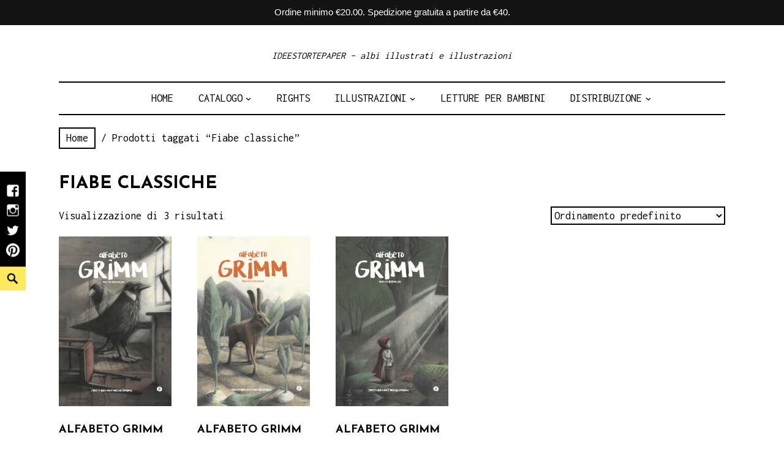

--- FILE ---
content_type: text/html; charset=UTF-8
request_url: https://ideestortepaper.com/tag-prodotto/fiabe-classiche/
body_size: 16703
content:
<!DOCTYPE html>
<html dir="ltr" lang="it-IT" prefix="og: https://ogp.me/ns#">
<head>
<meta charset="UTF-8">
<meta name="viewport" content="width=device-width, initial-scale=1">
<link rel="profile" href="http://gmpg.org/xfn/11">
<link rel="pingback" href="https://ideestortepaper.com/xmlrpc.php">

<title>Fiabe classiche |</title>
	<style>img:is([sizes="auto" i], [sizes^="auto," i]) { contain-intrinsic-size: 3000px 1500px }</style>
	
		<!-- All in One SEO 4.8.0 - aioseo.com -->
	<meta name="robots" content="max-image-preview:large" />
	<link rel="canonical" href="https://ideestortepaper.com/tag-prodotto/fiabe-classiche/" />
	<meta name="generator" content="All in One SEO (AIOSEO) 4.8.0" />
		<script type="application/ld+json" class="aioseo-schema">
			{"@context":"https:\/\/schema.org","@graph":[{"@type":"BreadcrumbList","@id":"https:\/\/ideestortepaper.com\/tag-prodotto\/fiabe-classiche\/#breadcrumblist","itemListElement":[{"@type":"ListItem","@id":"https:\/\/ideestortepaper.com\/#listItem","position":1,"name":"Home","item":"https:\/\/ideestortepaper.com\/","nextItem":{"@type":"ListItem","@id":"https:\/\/ideestortepaper.com\/tag-prodotto\/fiabe-classiche\/#listItem","name":"Fiabe classiche"}},{"@type":"ListItem","@id":"https:\/\/ideestortepaper.com\/tag-prodotto\/fiabe-classiche\/#listItem","position":2,"name":"Fiabe classiche","previousItem":{"@type":"ListItem","@id":"https:\/\/ideestortepaper.com\/#listItem","name":"Home"}}]},{"@type":"CollectionPage","@id":"https:\/\/ideestortepaper.com\/tag-prodotto\/fiabe-classiche\/#collectionpage","url":"https:\/\/ideestortepaper.com\/tag-prodotto\/fiabe-classiche\/","name":"Fiabe classiche |","inLanguage":"it-IT","isPartOf":{"@id":"https:\/\/ideestortepaper.com\/#website"},"breadcrumb":{"@id":"https:\/\/ideestortepaper.com\/tag-prodotto\/fiabe-classiche\/#breadcrumblist"}},{"@type":"Organization","@id":"https:\/\/ideestortepaper.com\/#organization","description":"IDEESTORTEPAPER - albi illustrati e illustrazioni","url":"https:\/\/ideestortepaper.com\/"},{"@type":"WebSite","@id":"https:\/\/ideestortepaper.com\/#website","url":"https:\/\/ideestortepaper.com\/","description":"IDEESTORTEPAPER - albi illustrati e illustrazioni","inLanguage":"it-IT","publisher":{"@id":"https:\/\/ideestortepaper.com\/#organization"}}]}
		</script>
		<!-- All in One SEO -->


<!-- Google Tag Manager for WordPress by gtm4wp.com -->
<script data-cfasync="false" data-pagespeed-no-defer>
	var gtm4wp_datalayer_name = "dataLayer";
	var dataLayer = dataLayer || [];
</script>
<!-- End Google Tag Manager for WordPress by gtm4wp.com --><link rel='dns-prefetch' href='//cdn.iubenda.com' />
<link rel='dns-prefetch' href='//fonts.googleapis.com' />
<link rel='stylesheet' id='wp-block-library-css' href='https://ideestortepaper.com/wp-includes/css/dist/block-library/style.min.css?ver=6.7.4' type='text/css' media='all' />
<style id='classic-theme-styles-inline-css' type='text/css'>
/*! This file is auto-generated */
.wp-block-button__link{color:#fff;background-color:#32373c;border-radius:9999px;box-shadow:none;text-decoration:none;padding:calc(.667em + 2px) calc(1.333em + 2px);font-size:1.125em}.wp-block-file__button{background:#32373c;color:#fff;text-decoration:none}
</style>
<style id='global-styles-inline-css' type='text/css'>
:root{--wp--preset--aspect-ratio--square: 1;--wp--preset--aspect-ratio--4-3: 4/3;--wp--preset--aspect-ratio--3-4: 3/4;--wp--preset--aspect-ratio--3-2: 3/2;--wp--preset--aspect-ratio--2-3: 2/3;--wp--preset--aspect-ratio--16-9: 16/9;--wp--preset--aspect-ratio--9-16: 9/16;--wp--preset--color--black: #000000;--wp--preset--color--cyan-bluish-gray: #abb8c3;--wp--preset--color--white: #ffffff;--wp--preset--color--pale-pink: #f78da7;--wp--preset--color--vivid-red: #cf2e2e;--wp--preset--color--luminous-vivid-orange: #ff6900;--wp--preset--color--luminous-vivid-amber: #fcb900;--wp--preset--color--light-green-cyan: #7bdcb5;--wp--preset--color--vivid-green-cyan: #00d084;--wp--preset--color--pale-cyan-blue: #8ed1fc;--wp--preset--color--vivid-cyan-blue: #0693e3;--wp--preset--color--vivid-purple: #9b51e0;--wp--preset--gradient--vivid-cyan-blue-to-vivid-purple: linear-gradient(135deg,rgba(6,147,227,1) 0%,rgb(155,81,224) 100%);--wp--preset--gradient--light-green-cyan-to-vivid-green-cyan: linear-gradient(135deg,rgb(122,220,180) 0%,rgb(0,208,130) 100%);--wp--preset--gradient--luminous-vivid-amber-to-luminous-vivid-orange: linear-gradient(135deg,rgba(252,185,0,1) 0%,rgba(255,105,0,1) 100%);--wp--preset--gradient--luminous-vivid-orange-to-vivid-red: linear-gradient(135deg,rgba(255,105,0,1) 0%,rgb(207,46,46) 100%);--wp--preset--gradient--very-light-gray-to-cyan-bluish-gray: linear-gradient(135deg,rgb(238,238,238) 0%,rgb(169,184,195) 100%);--wp--preset--gradient--cool-to-warm-spectrum: linear-gradient(135deg,rgb(74,234,220) 0%,rgb(151,120,209) 20%,rgb(207,42,186) 40%,rgb(238,44,130) 60%,rgb(251,105,98) 80%,rgb(254,248,76) 100%);--wp--preset--gradient--blush-light-purple: linear-gradient(135deg,rgb(255,206,236) 0%,rgb(152,150,240) 100%);--wp--preset--gradient--blush-bordeaux: linear-gradient(135deg,rgb(254,205,165) 0%,rgb(254,45,45) 50%,rgb(107,0,62) 100%);--wp--preset--gradient--luminous-dusk: linear-gradient(135deg,rgb(255,203,112) 0%,rgb(199,81,192) 50%,rgb(65,88,208) 100%);--wp--preset--gradient--pale-ocean: linear-gradient(135deg,rgb(255,245,203) 0%,rgb(182,227,212) 50%,rgb(51,167,181) 100%);--wp--preset--gradient--electric-grass: linear-gradient(135deg,rgb(202,248,128) 0%,rgb(113,206,126) 100%);--wp--preset--gradient--midnight: linear-gradient(135deg,rgb(2,3,129) 0%,rgb(40,116,252) 100%);--wp--preset--font-size--small: 13px;--wp--preset--font-size--medium: 20px;--wp--preset--font-size--large: 36px;--wp--preset--font-size--x-large: 42px;--wp--preset--font-family--inter: "Inter", sans-serif;--wp--preset--font-family--cardo: Cardo;--wp--preset--spacing--20: 0.44rem;--wp--preset--spacing--30: 0.67rem;--wp--preset--spacing--40: 1rem;--wp--preset--spacing--50: 1.5rem;--wp--preset--spacing--60: 2.25rem;--wp--preset--spacing--70: 3.38rem;--wp--preset--spacing--80: 5.06rem;--wp--preset--shadow--natural: 6px 6px 9px rgba(0, 0, 0, 0.2);--wp--preset--shadow--deep: 12px 12px 50px rgba(0, 0, 0, 0.4);--wp--preset--shadow--sharp: 6px 6px 0px rgba(0, 0, 0, 0.2);--wp--preset--shadow--outlined: 6px 6px 0px -3px rgba(255, 255, 255, 1), 6px 6px rgba(0, 0, 0, 1);--wp--preset--shadow--crisp: 6px 6px 0px rgba(0, 0, 0, 1);}:where(.is-layout-flex){gap: 0.5em;}:where(.is-layout-grid){gap: 0.5em;}body .is-layout-flex{display: flex;}.is-layout-flex{flex-wrap: wrap;align-items: center;}.is-layout-flex > :is(*, div){margin: 0;}body .is-layout-grid{display: grid;}.is-layout-grid > :is(*, div){margin: 0;}:where(.wp-block-columns.is-layout-flex){gap: 2em;}:where(.wp-block-columns.is-layout-grid){gap: 2em;}:where(.wp-block-post-template.is-layout-flex){gap: 1.25em;}:where(.wp-block-post-template.is-layout-grid){gap: 1.25em;}.has-black-color{color: var(--wp--preset--color--black) !important;}.has-cyan-bluish-gray-color{color: var(--wp--preset--color--cyan-bluish-gray) !important;}.has-white-color{color: var(--wp--preset--color--white) !important;}.has-pale-pink-color{color: var(--wp--preset--color--pale-pink) !important;}.has-vivid-red-color{color: var(--wp--preset--color--vivid-red) !important;}.has-luminous-vivid-orange-color{color: var(--wp--preset--color--luminous-vivid-orange) !important;}.has-luminous-vivid-amber-color{color: var(--wp--preset--color--luminous-vivid-amber) !important;}.has-light-green-cyan-color{color: var(--wp--preset--color--light-green-cyan) !important;}.has-vivid-green-cyan-color{color: var(--wp--preset--color--vivid-green-cyan) !important;}.has-pale-cyan-blue-color{color: var(--wp--preset--color--pale-cyan-blue) !important;}.has-vivid-cyan-blue-color{color: var(--wp--preset--color--vivid-cyan-blue) !important;}.has-vivid-purple-color{color: var(--wp--preset--color--vivid-purple) !important;}.has-black-background-color{background-color: var(--wp--preset--color--black) !important;}.has-cyan-bluish-gray-background-color{background-color: var(--wp--preset--color--cyan-bluish-gray) !important;}.has-white-background-color{background-color: var(--wp--preset--color--white) !important;}.has-pale-pink-background-color{background-color: var(--wp--preset--color--pale-pink) !important;}.has-vivid-red-background-color{background-color: var(--wp--preset--color--vivid-red) !important;}.has-luminous-vivid-orange-background-color{background-color: var(--wp--preset--color--luminous-vivid-orange) !important;}.has-luminous-vivid-amber-background-color{background-color: var(--wp--preset--color--luminous-vivid-amber) !important;}.has-light-green-cyan-background-color{background-color: var(--wp--preset--color--light-green-cyan) !important;}.has-vivid-green-cyan-background-color{background-color: var(--wp--preset--color--vivid-green-cyan) !important;}.has-pale-cyan-blue-background-color{background-color: var(--wp--preset--color--pale-cyan-blue) !important;}.has-vivid-cyan-blue-background-color{background-color: var(--wp--preset--color--vivid-cyan-blue) !important;}.has-vivid-purple-background-color{background-color: var(--wp--preset--color--vivid-purple) !important;}.has-black-border-color{border-color: var(--wp--preset--color--black) !important;}.has-cyan-bluish-gray-border-color{border-color: var(--wp--preset--color--cyan-bluish-gray) !important;}.has-white-border-color{border-color: var(--wp--preset--color--white) !important;}.has-pale-pink-border-color{border-color: var(--wp--preset--color--pale-pink) !important;}.has-vivid-red-border-color{border-color: var(--wp--preset--color--vivid-red) !important;}.has-luminous-vivid-orange-border-color{border-color: var(--wp--preset--color--luminous-vivid-orange) !important;}.has-luminous-vivid-amber-border-color{border-color: var(--wp--preset--color--luminous-vivid-amber) !important;}.has-light-green-cyan-border-color{border-color: var(--wp--preset--color--light-green-cyan) !important;}.has-vivid-green-cyan-border-color{border-color: var(--wp--preset--color--vivid-green-cyan) !important;}.has-pale-cyan-blue-border-color{border-color: var(--wp--preset--color--pale-cyan-blue) !important;}.has-vivid-cyan-blue-border-color{border-color: var(--wp--preset--color--vivid-cyan-blue) !important;}.has-vivid-purple-border-color{border-color: var(--wp--preset--color--vivid-purple) !important;}.has-vivid-cyan-blue-to-vivid-purple-gradient-background{background: var(--wp--preset--gradient--vivid-cyan-blue-to-vivid-purple) !important;}.has-light-green-cyan-to-vivid-green-cyan-gradient-background{background: var(--wp--preset--gradient--light-green-cyan-to-vivid-green-cyan) !important;}.has-luminous-vivid-amber-to-luminous-vivid-orange-gradient-background{background: var(--wp--preset--gradient--luminous-vivid-amber-to-luminous-vivid-orange) !important;}.has-luminous-vivid-orange-to-vivid-red-gradient-background{background: var(--wp--preset--gradient--luminous-vivid-orange-to-vivid-red) !important;}.has-very-light-gray-to-cyan-bluish-gray-gradient-background{background: var(--wp--preset--gradient--very-light-gray-to-cyan-bluish-gray) !important;}.has-cool-to-warm-spectrum-gradient-background{background: var(--wp--preset--gradient--cool-to-warm-spectrum) !important;}.has-blush-light-purple-gradient-background{background: var(--wp--preset--gradient--blush-light-purple) !important;}.has-blush-bordeaux-gradient-background{background: var(--wp--preset--gradient--blush-bordeaux) !important;}.has-luminous-dusk-gradient-background{background: var(--wp--preset--gradient--luminous-dusk) !important;}.has-pale-ocean-gradient-background{background: var(--wp--preset--gradient--pale-ocean) !important;}.has-electric-grass-gradient-background{background: var(--wp--preset--gradient--electric-grass) !important;}.has-midnight-gradient-background{background: var(--wp--preset--gradient--midnight) !important;}.has-small-font-size{font-size: var(--wp--preset--font-size--small) !important;}.has-medium-font-size{font-size: var(--wp--preset--font-size--medium) !important;}.has-large-font-size{font-size: var(--wp--preset--font-size--large) !important;}.has-x-large-font-size{font-size: var(--wp--preset--font-size--x-large) !important;}
:where(.wp-block-post-template.is-layout-flex){gap: 1.25em;}:where(.wp-block-post-template.is-layout-grid){gap: 1.25em;}
:where(.wp-block-columns.is-layout-flex){gap: 2em;}:where(.wp-block-columns.is-layout-grid){gap: 2em;}
:root :where(.wp-block-pullquote){font-size: 1.5em;line-height: 1.6;}
</style>
<link rel='stylesheet' id='wapf-frontend-css-css' href='https://ideestortepaper.com/wp-content/plugins/advanced-product-fields-for-woocommerce/assets/css/frontend.min.css?ver=1.6.12' type='text/css' media='all' />
<link rel='stylesheet' id='dashicons-css' href='https://ideestortepaper.com/wp-includes/css/dashicons.min.css?ver=6.7.4' type='text/css' media='all' />
<link rel='stylesheet' id='catch-instagram-feed-gallery-widget-css' href='https://ideestortepaper.com/wp-content/plugins/catch-instagram-feed-gallery-widget/public/css/catch-instagram-feed-gallery-widget-public.css?ver=2.3.3' type='text/css' media='all' />
<link rel='stylesheet' id='contact-form-7-css' href='https://ideestortepaper.com/wp-content/plugins/contact-form-7/includes/css/styles.css?ver=6.0.5' type='text/css' media='all' />
<link rel='stylesheet' id='topbar-css' href='https://ideestortepaper.com/wp-content/plugins/top-bar/inc/../css/topbar_style.css?ver=6.7.4' type='text/css' media='all' />
<link rel='stylesheet' id='wpmenucart-icons-css' href='https://ideestortepaper.com/wp-content/plugins/woocommerce-menu-bar-cart/assets/css/wpmenucart-icons.min.css?ver=2.14.10' type='text/css' media='all' />
<style id='wpmenucart-icons-inline-css' type='text/css'>
@font-face{font-family:WPMenuCart;src:url(https://ideestortepaper.com/wp-content/plugins/woocommerce-menu-bar-cart/assets/fonts/WPMenuCart.eot);src:url(https://ideestortepaper.com/wp-content/plugins/woocommerce-menu-bar-cart/assets/fonts/WPMenuCart.eot?#iefix) format('embedded-opentype'),url(https://ideestortepaper.com/wp-content/plugins/woocommerce-menu-bar-cart/assets/fonts/WPMenuCart.woff2) format('woff2'),url(https://ideestortepaper.com/wp-content/plugins/woocommerce-menu-bar-cart/assets/fonts/WPMenuCart.woff) format('woff'),url(https://ideestortepaper.com/wp-content/plugins/woocommerce-menu-bar-cart/assets/fonts/WPMenuCart.ttf) format('truetype'),url(https://ideestortepaper.com/wp-content/plugins/woocommerce-menu-bar-cart/assets/fonts/WPMenuCart.svg#WPMenuCart) format('svg');font-weight:400;font-style:normal;font-display:swap}
</style>
<link rel='stylesheet' id='wpmenucart-css' href='https://ideestortepaper.com/wp-content/plugins/woocommerce-menu-bar-cart/assets/css/wpmenucart-main.min.css?ver=2.14.10' type='text/css' media='all' />
<link rel='stylesheet' id='woocommerce-layout-css' href='https://ideestortepaper.com/wp-content/plugins/woocommerce/assets/css/woocommerce-layout.css?ver=9.7.2' type='text/css' media='all' />
<link rel='stylesheet' id='woocommerce-smallscreen-css' href='https://ideestortepaper.com/wp-content/plugins/woocommerce/assets/css/woocommerce-smallscreen.css?ver=9.7.2' type='text/css' media='only screen and (max-width: 768px)' />
<link rel='stylesheet' id='woocommerce-general-css' href='https://ideestortepaper.com/wp-content/plugins/woocommerce/assets/css/woocommerce.css?ver=9.7.2' type='text/css' media='all' />
<style id='woocommerce-inline-inline-css' type='text/css'>
.woocommerce form .form-row .required { visibility: visible; }
</style>
<link rel='stylesheet' id='wppopups-base-css' href='https://ideestortepaper.com/wp-content/plugins/wp-popups-lite/src/assets/css/wppopups-base.css?ver=2.2.0.3' type='text/css' media='all' />
<link rel='stylesheet' id='brands-styles-css' href='https://ideestortepaper.com/wp-content/plugins/woocommerce/assets/css/brands.css?ver=9.7.2' type='text/css' media='all' />
<link rel='stylesheet' id='didi-fonts-css' href='https://fonts.googleapis.com/css?family=Josefin+Sans%3A400%2C100%2C100italic%2C300%2C300italic%2C400italic%2C600%2C600italic%2C700%2C700italic%7CInconsolata%3A400%2C700&#038;subset=latin%2Clatin-ext' type='text/css' media='all' />
<link rel='stylesheet' id='didi-style-css' href='https://ideestortepaper.com/wp-content/themes/didi/style.css?ver=6.7.4' type='text/css' media='all' />
<link rel='stylesheet' id='genericons-css' href='https://ideestortepaper.com/wp-content/themes/didi/genericons/genericons.css?ver=3.2' type='text/css' media='all' />
<link rel='stylesheet' id='normalize-css' href='https://ideestortepaper.com/wp-content/themes/didi/css/normalize.css?ver=3.0.2' type='text/css' media='all' />
<link rel='stylesheet' id='recent-posts-widget-with-thumbnails-public-style-css' href='https://ideestortepaper.com/wp-content/plugins/recent-posts-widget-with-thumbnails/public.css?ver=7.1.1' type='text/css' media='all' />
<link rel='stylesheet' id='newsletter-css' href='https://ideestortepaper.com/wp-content/plugins/newsletter/style.css?ver=8.7.5' type='text/css' media='all' />

<script  type="text/javascript" class=" _iub_cs_skip" type="text/javascript" id="iubenda-head-inline-scripts-0">
/* <![CDATA[ */

var _iub = _iub || [];
_iub.csConfiguration = {"askConsentAtCookiePolicyUpdate":true,"consentOnContinuedBrowsing":false,"countryDetection":true,"enableLgpd":true,"enableUspr":true,"floatingPreferencesButtonDisplay":"bottom-right","invalidateConsentWithoutLog":true,"lgpdAppliesGlobally":false,"perPurposeConsent":true,"siteId":2924591,"whitelabel":false,"cookiePolicyId":48785904,"lang":"it", "banner":{ "acceptButtonDisplay":true,"closeButtonDisplay":false,"customizeButtonDisplay":true,"explicitWithdrawal":true,"listPurposes":true,"position":"bottom","rejectButtonDisplay":true }};
/* ]]> */
</script>
<script  type="text/javascript" class=" _iub_cs_skip" type="text/javascript" src="//cdn.iubenda.com/cs/gpp/stub.js?ver=3.12.1" id="iubenda-head-scripts-0-js"></script>
<script  type="text/javascript" charset="UTF-8" async="" class=" _iub_cs_skip" type="text/javascript" src="//cdn.iubenda.com/cs/iubenda_cs.js?ver=3.12.1" id="iubenda-head-scripts-1-js"></script>
<script type="text/javascript" src="https://ideestortepaper.com/wp-includes/js/jquery/jquery.min.js?ver=3.7.1" id="jquery-core-js"></script>
<script type="text/javascript" src="https://ideestortepaper.com/wp-includes/js/jquery/jquery-migrate.min.js?ver=3.4.1" id="jquery-migrate-js"></script>
<script type="text/javascript" src="https://ideestortepaper.com/wp-content/plugins/catch-instagram-feed-gallery-widget/public/js/catch-instagram-feed-gallery-widget-public.js?ver=2.3.3" id="catch-instagram-feed-gallery-widget-js"></script>
<script type="text/javascript" id="topbar_frontjs-js-extra">
/* <![CDATA[ */
var tpbr_settings = {"fixed":"fixed","user_who":"notloggedin","guests_or_users":"all","message":"Ordine minimo \u20ac20.00. Spedizione gratuita a partire da \u20ac40.","status":"active","yn_button":"nobutton","color":"#131313","button_text":"","button_url":"","button_behavior":"samewindow","is_admin_bar":"no","detect_sticky":"0"};
/* ]]> */
</script>
<script type="text/javascript" src="https://ideestortepaper.com/wp-content/plugins/top-bar/inc/../js/tpbr_front.min.js?ver=6.7.4" id="topbar_frontjs-js"></script>
<script type="text/javascript" id="cartbounty-js-extra">
/* <![CDATA[ */
var cartbounty_co = {"save_custom_fields":"1","checkout_fields":"#email, #billing_email, #billing-country, #billing_country, #billing-first_name, #billing_first_name, #billing-last_name, #billing_last_name, #billing-company, #billing_company, #billing-address_1, #billing_address_1, #billing-address_2, #billing_address_2, #billing-city, #billing_city, #billing-state, #billing_state, #billing-postcode, #billing_postcode, #billing-phone, #billing_phone, #shipping-country, #shipping_country, #shipping-first_name, #shipping_first_name, #shipping-last_name, #shipping_last_name, #shipping-company, #shipping_company, #shipping-address_1, #shipping_address_1, #shipping-address_2, #shipping_address_2, #shipping-city, #shipping_city, #shipping-state, #shipping_state, #shipping-postcode, #shipping_postcode, #shipping-phone, #checkbox-control-1, #ship-to-different-address-checkbox, #checkbox-control-0, #createaccount, #checkbox-control-2, #order-notes textarea, #order_comments","custom_email_selectors":".cartbounty-custom-email-field, .login #username, .wpforms-container input[type=\"email\"], .sgpb-form input[type=\"email\"], .pum-container input[type=\"email\"], .nf-form-cont input[type=\"email\"], .wpcf7 input[type=\"email\"], .fluentform input[type=\"email\"], .sib_signup_form input[type=\"email\"], .mailpoet_form input[type=\"email\"], .tnp input[type=\"email\"], .om-element input[type=\"email\"], .om-holder input[type=\"email\"], .poptin-popup input[type=\"email\"], .gform_wrapper input[type=\"email\"], .paoc-popup input[type=\"email\"], .ays-pb-form input[type=\"email\"], .hustle-form input[type=\"email\"], .et_pb_section input[type=\"email\"], .brave_form_form input[type=\"email\"], .ppsPopupShell input[type=\"email\"], .xoo-el-container input[type=\"email\"], .xoo-el-container input[name=\"xoo-el-username\"]","custom_phone_selectors":".cartbounty-custom-phone-field, .wpforms-container input[type=\"tel\"], .sgpb-form input[type=\"tel\"], .nf-form-cont input[type=\"tel\"], .wpcf7 input[type=\"tel\"], .fluentform input[type=\"tel\"], .om-element input[type=\"tel\"], .om-holder input[type=\"tel\"], .poptin-popup input[type=\"tel\"], .gform_wrapper input[type=\"tel\"], .paoc-popup input[type=\"tel\"], .ays-pb-form input[type=\"tel\"], .hustle-form input[name=\"phone\"], .et_pb_section input[type=\"tel\"], .xoo-el-container input[type=\"tel\"]","consent_field":"","email_validation":"^[^\\s@]+@[^\\s@]+\\.[^\\s@]{2,}$","phone_validation":"^[+0-9\\s]\\s?\\d[0-9\\s-.]{6,30}$","nonce":"d652d98702","ajaxurl":"https:\/\/ideestortepaper.com\/wp-admin\/admin-ajax.php"};
/* ]]> */
</script>
<script type="text/javascript" src="https://ideestortepaper.com/wp-content/plugins/woo-save-abandoned-carts/public/js/cartbounty-public.js?ver=8.6" id="cartbounty-js"></script>
<script type="text/javascript" src="https://ideestortepaper.com/wp-content/plugins/woocommerce/assets/js/jquery-blockui/jquery.blockUI.min.js?ver=2.7.0-wc.9.7.2" id="jquery-blockui-js" defer="defer" data-wp-strategy="defer"></script>
<script type="text/javascript" id="wc-add-to-cart-js-extra">
/* <![CDATA[ */
var wc_add_to_cart_params = {"ajax_url":"\/wp-admin\/admin-ajax.php","wc_ajax_url":"\/?wc-ajax=%%endpoint%%","i18n_view_cart":"Visualizza carrello","cart_url":"https:\/\/ideestortepaper.com\/carrello\/","is_cart":"","cart_redirect_after_add":"no"};
/* ]]> */
</script>
<script type="text/javascript" src="https://ideestortepaper.com/wp-content/plugins/woocommerce/assets/js/frontend/add-to-cart.min.js?ver=9.7.2" id="wc-add-to-cart-js" defer="defer" data-wp-strategy="defer"></script>
<script type="text/javascript" src="https://ideestortepaper.com/wp-content/plugins/woocommerce/assets/js/js-cookie/js.cookie.min.js?ver=2.1.4-wc.9.7.2" id="js-cookie-js" defer="defer" data-wp-strategy="defer"></script>
<script type="text/javascript" id="woocommerce-js-extra">
/* <![CDATA[ */
var woocommerce_params = {"ajax_url":"\/wp-admin\/admin-ajax.php","wc_ajax_url":"\/?wc-ajax=%%endpoint%%","i18n_password_show":"Mostra password","i18n_password_hide":"Nascondi password"};
/* ]]> */
</script>
<script type="text/javascript" src="https://ideestortepaper.com/wp-content/plugins/woocommerce/assets/js/frontend/woocommerce.min.js?ver=9.7.2" id="woocommerce-js" defer="defer" data-wp-strategy="defer"></script>
<link rel="https://api.w.org/" href="https://ideestortepaper.com/wp-json/" /><link rel="alternate" title="JSON" type="application/json" href="https://ideestortepaper.com/wp-json/wp/v2/product_tag/382" /><link rel="EditURI" type="application/rsd+xml" title="RSD" href="https://ideestortepaper.com/xmlrpc.php?rsd" />
<meta name="generator" content="WordPress 6.7.4" />
<meta name="generator" content="WooCommerce 9.7.2" />

<!-- This website runs the Product Feed PRO for WooCommerce by AdTribes.io plugin - version 13.4.1.3 -->

<!-- Google Tag Manager for WordPress by gtm4wp.com -->
<!-- GTM Container placement set to footer -->
<script data-cfasync="false" data-pagespeed-no-defer type="text/javascript">
	var dataLayer_content = {"pagePostType":"product","pagePostType2":"tax-product","pageCategory":[]};
	dataLayer.push( dataLayer_content );
</script>
<script data-cfasync="false">
(function(w,d,s,l,i){w[l]=w[l]||[];w[l].push({'gtm.start':
new Date().getTime(),event:'gtm.js'});var f=d.getElementsByTagName(s)[0],
j=d.createElement(s),dl=l!='dataLayer'?'&l='+l:'';j.async=true;j.src=
'//www.googletagmanager.com/gtm.js?id='+i+dl;f.parentNode.insertBefore(j,f);
})(window,document,'script','dataLayer','GTM-KSGGPTH');
</script>
<!-- End Google Tag Manager for WordPress by gtm4wp.com -->	<style type="text/css">
		.search-toggle, 
		.single .posted-on time.entry-date.published, .entry-content a.button, .promo a, .button, .custom .promo a, .top .soliloquy-container.soliloquy-theme-karisma .soliloquy-controls-direction a:hover, 
		.top .soliloquy-container.soliloquy-theme-karisma .soliloquy-controls-auto-item a:hover, #main .soliloquy-container.soliloquy-theme-karisma .soliloquy-controls-direction a:hover,  #main .soliloquy-container.soliloquy-theme-karisma .soliloquy-controls-auto-item a:hover,
		#page .soliloquy-container.soliloquy-theme-karisma .soliloquy-controls-direction a:hover, #page .soliloquy-container.soliloquy-theme-karisma .soliloquy-controls-auto-item a:hover, .woocommerce ul.products li.product .price, .woocommerce div.product p.price, 
        .woocommerce div.product span.price, .widget_search .search-submit { background:; }
		.woocommerce span.onsale, .woocommerce .widget_price_filter .ui-slider .ui-slider-handle, .woocommerce .widget_price_filter .ui-slider .ui-slider-range { background-color:; }
		.woocommerce .woocommerce-message, .woocommerce .woocommerce-info { border-top-color:; }
		.social-navigation a:hover, .social-navigation a:hover:before, span.color, .link--kukuri:hover, .link--kukuri::before, .woocommerce .woocommerce-message:before, .woocommerce .woocommerce-info:before, .woocommerce .star-rating span:before { color:; }
		@media screen and ( min-width: 45em ) {
			.search-toggle { background:; }
			.main-navigation > div > ul { border-top-color:; }
			.main-navigation > div > ul { border-bottom-color:; }
			.single .entry-footer span { border-right-color:; }
			.social-block { background:; }
		}
		@media screen and ( min-width: 55em ) {
		.grid .byline, .grid .comments-link { border-right-color:; }
		}
		@media screen and ( min-width: 70em ) {
		.comment .comment-metadata span.comment-author { border-bottom-color:; }
		.entry-meta.default span.author.vcard, .entry-meta.default span.comments-link { border-right-color:; }
		}
		
		body, button, input, select, textarea, button, input[type="button"], input[type="reset"], input[type="submit"], #main #infinite-handle span, input[type="text"], input[type="email"], input[type="url"], input[type="password"], input[type="search"],
		.search-box input[type="search"], .error404 input[type="search"], input[type="text"]:focus, input[type="email"]:focus, input[type="url"]:focus, input[type="password"]:focus, input[type="search"]:focus, textarea, textarea:focus, .search-toggle:before, a, a:visited,
		a:hover, a:focus, a:active, #secondary .widget-title, .entry-content a.button, .promo a, .button, .custom .promo a, .woocommerce #respond input#submit, .woocommerce a.button, .woocommerce button.button, .woocommerce input.button,.woocommerce #respond input#submit.alt, 
        .woocommerce a.button.alt, .woocommerce button.button.alt, .woocommerce input.button.alt, .woocommerce ul.products li.product .price, .woocommerce div.product p.price, .woocommerce div.product span.price, .woocommerce span.onsale, .woocommerce-checkout #payment div.payment_box,
		.woocommerce .woocommerce-breadcrumb a, .woocommerce .woocommerce-breadcrumb { color:; }
		hr, .woocommerce .widget_price_filter .price_slider_wrapper .ui-widget-content { background-color:; }
		.site-footer, .social-block, .entry-content a.button:hover, .promo, .promo a:hover, .button:hover, .overlay, .woocommerce #respond input#submit:hover, .woocommerce a.button:hover, .woocommerce button.button:hover, .woocommerce input.button:hover,.woocommerce #respond input#submit.alt:hover, 
        .woocommerce a.button.alt:hover, .woocommerce button.button.alt:hover, .woocommerce input.button.alt:hover, .widget_search .search-submit:hover, .widget_search .search-submit:focus { background:; }
		tbody, th, .site td, textarea, textarea:focus, .author-info, .tagcloud a, #secondary .widget-title, .sticky, .widget_didi_recent_post .post-content, .jetpack_subscription_widget form, .woocommerce #respond input#submit, .woocommerce a.button, .woocommerce button.button, .woocommerce input.button,.woocommerce #respond input#submit.alt, 
        .woocommerce a.button.alt, .woocommerce button.button.alt, .woocommerce input.button.alt, .woocommerce ul.products li.product .price, .woocommerce div.product p.price, .woocommerce div.product span.price, .woocommerce div.product .woocommerce-tabs .panel, .woocommerce-checkout #payment, .woocommerce .quantity .qty,
		.woocommerce .woocommerce-ordering select, .woocommerce-cart table.cart td.actions .coupon .input-text, nav.woocommerce-breadcrumb a, .woocommerce .shop_table td, .woocommerce .shop_table th  { border-color:; }
		form.search-form, .single .entry-footer, .blog .entry-meta, .archive .entry-meta, .single .entry-meta, .search .entry-meta, .blog .grid .entry-meta, .archive .grid .entry-meta, .blog .entry-meta span.posted-on,.archive .entry-meta span.posted-on,.single .entry-meta span.posted-on,
        .search .entry-meta span.posted-on, .custom .promo, .widgetized-content .widget-title, .customwidget .posted-on, .custom .widget-title, .woocommerce-checkout #payment ul.payment_methods, .list-layout .entry-content a:hover, .sidebar-right-layout .entry-title a:hover { border-bottom-color:; }
		.custom .promo, .woocommerce div.product .woocommerce-tabs ul.tabs li, .woocommerce .content div.product .woocommerce-tabs ul.tabs li, .woocommerce .widget_shopping_cart .total, .woocommerce.widget_shopping_cart .total { border-top-color:; }
		.woocommerce div.product .woocommerce-tabs ul.tabs li, .woocommerce .content div.product .woocommerce-tabs ul.tabs li { border-left-color:; }
		.woocommerce div.product .woocommerce-tabs ul.tabs li, .woocommerce .content div.product .woocommerce-tabs ul.tabs li { border-right-color:; }
		input[type="text"], input[type="email"], input[type="url"], input[type="password"], button, input[type="button"], input[type="reset"], input[type="submit"] { box-shadow: 0 2px 0; }
		input[type="text"], input[type="email"], input[type="url"], input[type="password"], input[type="button"], input[type="reset"], input[type="submit"] { -webkit-box-shadow: 0 2px 0; }
		input[type="text"], input[type="email"], input[type="url"], input[type="password"], input[type="button"], input[type="reset"], input[type="submit"] { -moz-box-shadow: 0 2px 0; }
	    .list-layout .entry-content a.more-link:hover, .blog .grid .entry-content a.more-link:hover { box-shadow: 0 1px 0; }
		.list-layout .entry-content a.more-link:hover, .blog .grid .entry-content a.more-link:hover { -webkit-box-shadow: 0 1px 0; }
		i.list-layout .entry-content a.more-link:hover, .blog .grid .entry-content a.more-link:hover { -moz-box-shadow: 0 1px 0; }
		button:hover,input[type="button"]:hover,input[type="reset"]:hover,input[type="submit"]:hover,input[type="text"]:hover, input[type="email"]:hover, input[type="url"]:hover, input[type="password"]:hover, input[type="search"]:hover, .list-layout .entry-content a.more-link:hover, .blog .grid .entry-content a.more-link:hover { -moz-box-shadow: 0 4px 0; } 
		button:hover,input[type="button"]:hover,input[type="reset"]:hover,input[type="submit"]:hover,input[type="text"]:hover, input[type="email"]:hover, input[type="url"]:hover, input[type="password"]:hover, input[type="search"]:hover, .list-layout .entry-content a.more-link:hover, .blog .grid .entry-content a.more-link:hover { -webkit-box-shadow: 0 4px 0; } 
		button:hover,input[type="button"]:hover,input[type="reset"]:hover,input[type="submit"]:hover,input[type="text"]:hover, input[type="email"]:hover, input[type="url"]:hover, input[type="password"]:hover, input[type="search"]:hover, .list-layout .entry-content a.more-link:hover, .blog .grid .entry-content a.more-link:hover { box-shadow: 0 4px 0; } 
		button:focus,input[type="button"]:focus,input[type="reset"]:focus,input[type="submit"]:focus,input[type="text"]:focus, input[type="email"]:focus, input[type="url"]:focus, input[type="password"]:focus, input[type="search"]:focus { -moz-box-shadow: 0 4px 0; } 
		button:focus,input[type="button"]:focus,input[type="reset"]:focus,input[type="submit"]:focus,input[type="text"]:focus, input[type="email"]:focus, input[type="url"]:focus, input[type="password"]:focus, input[type="search"]:focus { -webkit-box-shadow: 0 4px 0; } 
		button:focus,input[type="button"]:focus,input[type="reset"]:focus,input[type="submit"]:focus,input[type="text"]:focus, input[type="email"]:focus, input[type="url"]:focus, input[type="password"]:focus, input[type="search"]:focus { box-shadow: 0 4px 0; }
		.woocommerce div.product .woocommerce-tabs ul.tabs li.active:before, .woocommerce div.product .woocommerce-tabs ul.tabs li:before,.woocommerce div.product .woocommerce-tabs ul.tabs li:after,.woocommerce div.product .woocommerce-tabs ul.tabs li.active:after { box-shadow: 0 0 0; }
		
		.search-box-wrapper, .footer-widgets.clear, .widget_didi_recent_post .post-content, .link--kukuri::after, .woocommerce #respond input#submit, .woocommerce a.button, .woocommerce button.button, .woocommerce input.button,.woocommerce #respond input#submit.alt, 
        .woocommerce a.button.alt, .woocommerce button.button.alt, .woocommerce input.button.alt, .woocommerce .woocommerce-ordering select { background:; }
		.social-navigation a, .social-navigation a:before, .social-navigation a:before:visited, .entry-content a.button:hover, .promo, .promo a:hover, .button:hover, .front-page-content p, .front-page-content h2, .link, .link:visited, 
		.link--kukuri, .woocommerce #respond input#submit:hover, .woocommerce a.button:hover, .woocommerce button.button:hover, .woocommerce input.button:hover,.woocommerce #respond input#submit.alt:hover, .woocommerce a.button.alt:hover, 
        .woocommerce button.button.alt:hover, .woocommerce input.button.alt:hover { color:; }
		
				
				
		
	</style>
		<noscript><style>.woocommerce-product-gallery{ opacity: 1 !important; }</style></noscript>
				<script  type="text/javascript">
				!function(f,b,e,v,n,t,s){if(f.fbq)return;n=f.fbq=function(){n.callMethod?
					n.callMethod.apply(n,arguments):n.queue.push(arguments)};if(!f._fbq)f._fbq=n;
					n.push=n;n.loaded=!0;n.version='2.0';n.queue=[];t=b.createElement(e);t.async=!0;
					t.src=v;s=b.getElementsByTagName(e)[0];s.parentNode.insertBefore(t,s)}(window,
					document,'script','https://connect.facebook.net/en_US/fbevents.js');
			</script>
			<!-- WooCommerce Facebook Integration Begin -->
			<script  type="text/javascript">

				fbq('init', '1739754839508541', {}, {
    "agent": "woocommerce-9.7.2-3.4.2"
});

				fbq( 'track', 'PageView', {
    "source": "woocommerce",
    "version": "9.7.2",
    "pluginVersion": "3.4.2"
} );

				document.addEventListener( 'DOMContentLoaded', function() {
					// Insert placeholder for events injected when a product is added to the cart through AJAX.
					document.body.insertAdjacentHTML( 'beforeend', '<div class=\"wc-facebook-pixel-event-placeholder\"></div>' );
				}, false );

			</script>
			<!-- WooCommerce Facebook Integration End -->
			<style type="text/css" id="spu-css-3439" class="spu-css">		#spu-bg-3439 {
			background-color: rgba(0,0,0,0.5);
		}

		#spu-3439 .spu-close {
			font-size: 30px;
			color: #666;
			text-shadow: 0 1px 0 #000;
		}

		#spu-3439 .spu-close:hover {
			color: #000;
		}

		#spu-3439 {
			background-color: rgb(255, 255, 255);
			max-width: 650px;
			border-radius: 0px;
			
					height: auto;
					box-shadow:  0px 0px 0px 0px #ccc;
				}

		#spu-3439 .spu-container {
					padding: 20px;
			height: calc(100% - 0px);
		}
								</style>
		<style class='wp-fonts-local' type='text/css'>
@font-face{font-family:Inter;font-style:normal;font-weight:300 900;font-display:fallback;src:url('https://ideestortepaper.com/wp-content/plugins/woocommerce/assets/fonts/Inter-VariableFont_slnt,wght.woff2') format('woff2');font-stretch:normal;}
@font-face{font-family:Cardo;font-style:normal;font-weight:400;font-display:fallback;src:url('https://ideestortepaper.com/wp-content/plugins/woocommerce/assets/fonts/cardo_normal_400.woff2') format('woff2');}
</style>
<link rel="icon" href="https://ideestortepaper.com/wp-content/uploads/2022/05/cropped-logo_fatture_in_cloud-32x32.png" sizes="32x32" />
<link rel="icon" href="https://ideestortepaper.com/wp-content/uploads/2022/05/cropped-logo_fatture_in_cloud-192x192.png" sizes="192x192" />
<link rel="apple-touch-icon" href="https://ideestortepaper.com/wp-content/uploads/2022/05/cropped-logo_fatture_in_cloud-180x180.png" />
<meta name="msapplication-TileImage" content="https://ideestortepaper.com/wp-content/uploads/2022/05/cropped-logo_fatture_in_cloud-270x270.png" />
</head>

<body class="archive tax-product_tag term-fiabe-classiche term-382 theme-didi woocommerce woocommerce-page woocommerce-no-js no-taxonomy-description">
<a class="skip-link screen-reader-text" href="#content">Skip to content</a>
<div class="full-size alternative">
	<div class="site">
					<div class="primarymenu clear alternative">
				<div class="hfeed">
					<div class="site-branding">
						<header id="masthead" class="site-header" role="banner">
																							<p class="site-title"><a href="https://ideestortepaper.com/" rel="home"></a></p>
																<p class="site-description">IDEESTORTEPAPER &#8211; albi illustrati e illustrazioni</p>
													</header>
					<nav id="site-navigation" class="main-navigation" role="navigation">
						<button class="menu-toggle" aria-controls="primary-menu" aria-expanded="false">Menu</button>
						<div class="menu-menu-principale-container"><ul id="primary-menu" class="menu"><li id="menu-item-2317" class="menu-item menu-item-type-post_type menu-item-object-page menu-item-home menu-item-2317"><a href="https://ideestortepaper.com/">HOME</a></li>
<li id="menu-item-2018" class="menu-item menu-item-type-custom menu-item-object-custom menu-item-has-children menu-item-2018"><a href="#">CATALOGO</a>
<ul class="sub-menu">
	<li id="menu-item-4829" class="menu-item menu-item-type-custom menu-item-object-custom menu-item-4829"><a href="https://ideestortepaper.com/pdf/CATALOGO_22_23.pdf">DOWNLOAD</a></li>
	<li id="menu-item-2451" class="menu-item menu-item-type-post_type menu-item-object-page menu-item-2451"><a href="https://ideestortepaper.com/libri-per-bambini-di-6-anni/">Libri per bambini 0-6 anni</a></li>
	<li id="menu-item-2450" class="menu-item menu-item-type-post_type menu-item-object-page menu-item-2450"><a href="https://ideestortepaper.com/libri-per-bambini-6-9-anni/">Libri per bambini 6-9 anni</a></li>
	<li id="menu-item-2447" class="menu-item menu-item-type-post_type menu-item-object-page menu-item-2447"><a href="https://ideestortepaper.com/libri-illustrati-9-99-anni/">Libri illustrati 9-99 anni</a></li>
</ul>
</li>
<li id="menu-item-4494" class="menu-item menu-item-type-post_type menu-item-object-page menu-item-4494"><a href="https://ideestortepaper.com/rights/">Rights</a></li>
<li id="menu-item-2920" class="menu-item menu-item-type-custom menu-item-object-custom menu-item-has-children menu-item-2920"><a href="#">ILLUSTRAZIONI</a>
<ul class="sub-menu">
	<li id="menu-item-5039" class="menu-item menu-item-type-post_type menu-item-object-page menu-item-5039"><a href="https://ideestortepaper.com/illustrazioni-redmer-hoekstra/">REDMER HOEKSTRA</a></li>
	<li id="menu-item-5452" class="menu-item menu-item-type-post_type menu-item-object-page menu-item-5452"><a href="https://ideestortepaper.com/ana-elvia-nunez/">Ana Elvia Núñez</a></li>
	<li id="menu-item-3889" class="menu-item menu-item-type-post_type menu-item-object-page menu-item-3889"><a href="https://ideestortepaper.com/illustrazioni-black-and-color/">BLACK AND COLOR</a></li>
</ul>
</li>
<li id="menu-item-2463" class="menu-item menu-item-type-post_type menu-item-object-page menu-item-2463"><a href="https://ideestortepaper.com/letture-per-bambini/">letture per bambini</a></li>
<li id="menu-item-1792" class="menu-item menu-item-type-custom menu-item-object-custom menu-item-has-children menu-item-1792"><a href="#">DISTRIBUZIONE</a>
<ul class="sub-menu">
	<li id="menu-item-1790" class="menu-item menu-item-type-post_type menu-item-object-page menu-item-1790"><a href="https://ideestortepaper.com/distribuzione-libri-per-bambini/">PER I LIBRAI</a></li>
	<li id="menu-item-1803" class="menu-item menu-item-type-post_type menu-item-object-page menu-item-1803"><a href="https://ideestortepaper.com/dove-trovare-i-libri-per-bambini/">Dove trovare i libri per bambini</a></li>
</ul>
</li>
<li class="menu-item wpmenucartli wpmenucart-display-standard menu-item empty-wpmenucart" id="wpmenucartli"><a class="wpmenucart-contents empty-wpmenucart" style="display:none">&nbsp;</a></li></ul></div>					</nav><!-- #site-navigation -->
				</div><!-- .site-brandindg -->
			</div><!-- .hfeed -->
		</div><!-- .primarymenu -->
	</div><!-- .site -->
</div><!-- .full -->
		<div class="social-block">
		<nav id="social-navigation" class="social-navigation" role="navigation">
			<div class="menu-social-menu-container"><ul id="menu-social-menu" class="menu"><li id="menu-item-62" class="menu-item menu-item-type-custom menu-item-object-custom menu-item-62"><a href="https://www.facebook.com/Ideestortepaper-2031376663772842/"><span class="screen-reader-text">fb</span></a></li>
<li id="menu-item-231" class="menu-item menu-item-type-custom menu-item-object-custom menu-item-231"><a href="https://www.instagram.com/ideestortepaper/"><span class="screen-reader-text">INSTAGRAM</span></a></li>
<li id="menu-item-2542" class="menu-item menu-item-type-custom menu-item-object-custom menu-item-2542"><a href="https://twitter.com/ideestortepape1"><span class="screen-reader-text">twiter</span></a></li>
<li id="menu-item-2342" class="menu-item menu-item-type-custom menu-item-object-custom menu-item-2342"><a href="https://www.pinterest.com/booksandillustration/_created/"><span class="screen-reader-text">pinterest</span></a></li>
</ul></div>		</nav><!-- .social-navigation -->
					<div class="search-toggle">
				<a href="#search-container" class="screen-reader-text" aria-expanded="false" aria-controls="search-container">Search</a>
			</div>
			<div id="search-container" class="search-box-wrapper hide">
				<div class="search-box">
					<form role="search" method="get" class="search-form" action="https://ideestortepaper.com/">
				<label>
					<span class="screen-reader-text">Ricerca per:</span>
					<input type="search" class="search-field" placeholder="Cerca &hellip;" value="" name="s" />
				</label>
				<input type="submit" class="search-submit" value="Cerca" />
			</form>				</div>
			</div>
			</div><!-- .social-block -->
	
	<div id="page" class="hfeed site">
		<div id="content" class="site-content"><div id="primary" class="content-area"><main id="main" class="site-main" role="main"><nav class="woocommerce-breadcrumb" aria-label="Breadcrumb"><a href="https://ideestortepaper.com">Home</a>&nbsp;&#47;&nbsp;Prodotti taggati &ldquo;Fiabe classiche&rdquo;</nav><header class="woocommerce-products-header">
			<h1 class="woocommerce-products-header__title page-title">Fiabe classiche</h1>
	
	</header>
<div class="woocommerce-notices-wrapper"></div><p class="woocommerce-result-count" >
	Visualizzazione di 3 risultati</p>
<form class="woocommerce-ordering" method="get">
		<select
		name="orderby"
		class="orderby"
					aria-label="Ordine negozio"
			>
					<option value="menu_order"  selected='selected'>Ordinamento predefinito</option>
					<option value="popularity" >Popolarità</option>
					<option value="rating" >Valutazione media</option>
					<option value="date" >Ordina in base al più recente</option>
					<option value="price" >Prezzo: dal più economico</option>
					<option value="price-desc" >Prezzo: dal più caro</option>
			</select>
	<input type="hidden" name="paged" value="1" />
	</form>
<ul class="products columns-5">
<li class="product type-product post-4215 status-publish first instock product_cat-collana-di-libri-illustrati-9-99-anni product_tag-fiabe-classiche product_tag-fratelli-grimm product_tag-matteo-bertaccini has-post-thumbnail featured taxable shipping-taxable purchasable product-type-simple">
	<a href="https://ideestortepaper.com/prodotto/fiabe-dei-fratelli-grimm/" class="woocommerce-LoopProduct-link woocommerce-loop-product__link"><img width="300" height="450" src="https://ideestortepaper.com/wp-content/uploads/2022/08/Schermata-2022-10-28-alle-20.16.41-300x450.png" class="attachment-woocommerce_thumbnail size-woocommerce_thumbnail" alt="" decoding="async" fetchpriority="high" srcset="https://ideestortepaper.com/wp-content/uploads/2022/08/Schermata-2022-10-28-alle-20.16.41-300x450.png 300w, https://ideestortepaper.com/wp-content/uploads/2022/08/Schermata-2022-10-28-alle-20.16.41-200x300.png 200w, https://ideestortepaper.com/wp-content/uploads/2022/08/Schermata-2022-10-28-alle-20.16.41.png 591w" sizes="(max-width: 300px) 100vw, 300px" /><h2 class="woocommerce-loop-product__title">ALFABETO GRIMM</h2>
	<span class="price"><span class="woocommerce-Price-amount amount"><bdi><span class="woocommerce-Price-currencySymbol">&euro;</span>20.00</bdi></span></span>
</a><a href="?add-to-cart=4215" aria-describedby="woocommerce_loop_add_to_cart_link_describedby_4215" data-quantity="1" class="button product_type_simple add_to_cart_button ajax_add_to_cart" data-product_id="4215" data-product_sku="227438" aria-label="Aggiungi al carrello: &quot;ALFABETO GRIMM&quot;" rel="nofollow" data-success_message="&quot;ALFABETO GRIMM&quot; è stato aggiunto al tuo carrello.">Aggiungi al carrello</a>	<span id="woocommerce_loop_add_to_cart_link_describedby_4215" class="screen-reader-text">
			</span>
</li>
<li class="product type-product post-4344 status-publish instock product_cat-collana-di-libri-illustrati-9-99-anni product_tag-fiabe-classiche product_tag-fratelli-grimm product_tag-matteo-bertaccini has-post-thumbnail featured taxable shipping-taxable purchasable product-type-simple">
	<a href="https://ideestortepaper.com/prodotto/alfabeto-grimm/" class="woocommerce-LoopProduct-link woocommerce-loop-product__link"><img width="300" height="450" src="https://ideestortepaper.com/wp-content/uploads/2022/11/Schermata-2022-10-28-alle-20.17.10-1-300x450.png" class="attachment-woocommerce_thumbnail size-woocommerce_thumbnail" alt="" decoding="async" srcset="https://ideestortepaper.com/wp-content/uploads/2022/11/Schermata-2022-10-28-alle-20.17.10-1-300x450.png 300w, https://ideestortepaper.com/wp-content/uploads/2022/11/Schermata-2022-10-28-alle-20.17.10-1-200x300.png 200w, https://ideestortepaper.com/wp-content/uploads/2022/11/Schermata-2022-10-28-alle-20.17.10-1.png 400w" sizes="(max-width: 300px) 100vw, 300px" /><h2 class="woocommerce-loop-product__title">ALFABETO GRIMM</h2>
	<span class="price"><span class="woocommerce-Price-amount amount"><bdi><span class="woocommerce-Price-currencySymbol">&euro;</span>20.00</bdi></span></span>
</a><a href="?add-to-cart=4344" aria-describedby="woocommerce_loop_add_to_cart_link_describedby_4344" data-quantity="1" class="button product_type_simple add_to_cart_button ajax_add_to_cart" data-product_id="4344" data-product_sku="829843" aria-label="Aggiungi al carrello: &quot;ALFABETO GRIMM&quot;" rel="nofollow" data-success_message="&quot;ALFABETO GRIMM&quot; è stato aggiunto al tuo carrello.">Aggiungi al carrello</a>	<span id="woocommerce_loop_add_to_cart_link_describedby_4344" class="screen-reader-text">
			</span>
</li>
<li class="product type-product post-4346 status-publish instock product_cat-collana-di-libri-illustrati-9-99-anni product_tag-fiabe-classiche product_tag-fratelli-grimm product_tag-matteo-bertaccini has-post-thumbnail featured taxable shipping-taxable purchasable product-type-simple">
	<a href="https://ideestortepaper.com/prodotto/alfabeto-grimm-2/" class="woocommerce-LoopProduct-link woocommerce-loop-product__link"><img width="300" height="450" src="https://ideestortepaper.com/wp-content/uploads/2022/11/Schermata-2022-10-28-alle-20.18.55-1-300x450.png" class="attachment-woocommerce_thumbnail size-woocommerce_thumbnail" alt="" decoding="async" srcset="https://ideestortepaper.com/wp-content/uploads/2022/11/Schermata-2022-10-28-alle-20.18.55-1-300x450.png 300w, https://ideestortepaper.com/wp-content/uploads/2022/11/Schermata-2022-10-28-alle-20.18.55-1-200x300.png 200w, https://ideestortepaper.com/wp-content/uploads/2022/11/Schermata-2022-10-28-alle-20.18.55-1.png 400w" sizes="(max-width: 300px) 100vw, 300px" /><h2 class="woocommerce-loop-product__title">ALFABETO GRIMM</h2>
	<span class="price"><span class="woocommerce-Price-amount amount"><bdi><span class="woocommerce-Price-currencySymbol">&euro;</span>20.00</bdi></span></span>
</a><a href="?add-to-cart=4346" aria-describedby="woocommerce_loop_add_to_cart_link_describedby_4346" data-quantity="1" class="button product_type_simple add_to_cart_button ajax_add_to_cart" data-product_id="4346" data-product_sku="760787" aria-label="Aggiungi al carrello: &quot;ALFABETO GRIMM&quot;" rel="nofollow" data-success_message="&quot;ALFABETO GRIMM&quot; è stato aggiunto al tuo carrello.">Aggiungi al carrello</a>	<span id="woocommerce_loop_add_to_cart_link_describedby_4346" class="screen-reader-text">
			</span>
</li>
</ul>
</main></div>
<div id="secondary" class="widget-area" role="complementary">
	<aside id="woocommerce_products-11" class="widget woocommerce widget_products"><h2 class="widget-title">NOVITÀ</h2><ul class="product_list_widget"><li>
	
	<a href="https://ideestortepaper.com/prodotto/idee-bestiali/">
		<img width="300" height="423" src="https://ideestortepaper.com/wp-content/uploads/2025/10/COVER_IDEE_BESTIALI_WEB-300x423.jpg" class="attachment-woocommerce_thumbnail size-woocommerce_thumbnail" alt="" decoding="async" loading="lazy" srcset="https://ideestortepaper.com/wp-content/uploads/2025/10/COVER_IDEE_BESTIALI_WEB-300x423.jpg 300w, https://ideestortepaper.com/wp-content/uploads/2025/10/COVER_IDEE_BESTIALI_WEB-213x300.jpg 213w, https://ideestortepaper.com/wp-content/uploads/2025/10/COVER_IDEE_BESTIALI_WEB.jpg 567w" sizes="auto, (max-width: 300px) 100vw, 300px" />		<span class="product-title">IDEE BESTIALI</span>
	</a>

				
	<span class="woocommerce-Price-amount amount"><bdi><span class="woocommerce-Price-currencySymbol">&euro;</span>18.00</bdi></span>
	</li>
<li>
	
	<a href="https://ideestortepaper.com/prodotto/safari/">
		<img width="300" height="411" src="https://ideestortepaper.com/wp-content/uploads/2025/10/COVER_WEB-300x411.jpg" class="attachment-woocommerce_thumbnail size-woocommerce_thumbnail" alt="" decoding="async" loading="lazy" srcset="https://ideestortepaper.com/wp-content/uploads/2025/10/COVER_WEB-300x411.jpg 300w, https://ideestortepaper.com/wp-content/uploads/2025/10/COVER_WEB-219x300.jpg 219w, https://ideestortepaper.com/wp-content/uploads/2025/10/COVER_WEB-748x1024.jpg 748w, https://ideestortepaper.com/wp-content/uploads/2025/10/COVER_WEB-768x1052.jpg 768w, https://ideestortepaper.com/wp-content/uploads/2025/10/COVER_WEB-1121x1536.jpg 1121w, https://ideestortepaper.com/wp-content/uploads/2025/10/COVER_WEB-600x822.jpg 600w, https://ideestortepaper.com/wp-content/uploads/2025/10/COVER_WEB.jpg 1260w" sizes="auto, (max-width: 300px) 100vw, 300px" />		<span class="product-title">SAFARI</span>
	</a>

				
	<span class="woocommerce-Price-amount amount"><bdi><span class="woocommerce-Price-currencySymbol">&euro;</span>20.00</bdi></span>
	</li>
<li>
	
	<a href="https://ideestortepaper.com/prodotto/tredicino-dal-15-ottobre-in-libreria-copia/">
		<img width="300" height="387" src="https://ideestortepaper.com/wp-content/uploads/2025/09/COVER_WEB-300x387.jpg" class="attachment-woocommerce_thumbnail size-woocommerce_thumbnail" alt="" decoding="async" loading="lazy" srcset="https://ideestortepaper.com/wp-content/uploads/2025/09/COVER_WEB-300x387.jpg 300w, https://ideestortepaper.com/wp-content/uploads/2025/09/COVER_WEB-233x300.jpg 233w, https://ideestortepaper.com/wp-content/uploads/2025/09/COVER_WEB-794x1024.jpg 794w, https://ideestortepaper.com/wp-content/uploads/2025/09/COVER_WEB-768x990.jpg 768w, https://ideestortepaper.com/wp-content/uploads/2025/09/COVER_WEB-1192x1536.jpg 1192w, https://ideestortepaper.com/wp-content/uploads/2025/09/COVER_WEB-600x773.jpg 600w, https://ideestortepaper.com/wp-content/uploads/2025/09/COVER_WEB.jpg 1204w" sizes="auto, (max-width: 300px) 100vw, 300px" />		<span class="product-title">TREDICINO</span>
	</a>

				
	<span class="woocommerce-Price-amount amount"><bdi><span class="woocommerce-Price-currencySymbol">&euro;</span>18.00</bdi></span>
	</li>
<li>
	
	<a href="https://ideestortepaper.com/prodotto/avevo-un-cappello-dal-15-ottobre-in-libreria/">
		<img width="300" height="437" src="https://ideestortepaper.com/wp-content/uploads/2025/09/COVER_AVEVO_ITA-300x437.jpg" class="attachment-woocommerce_thumbnail size-woocommerce_thumbnail" alt="" decoding="async" loading="lazy" srcset="https://ideestortepaper.com/wp-content/uploads/2025/09/COVER_AVEVO_ITA-300x437.jpg 300w, https://ideestortepaper.com/wp-content/uploads/2025/09/COVER_AVEVO_ITA-206x300.jpg 206w, https://ideestortepaper.com/wp-content/uploads/2025/09/COVER_AVEVO_ITA-704x1024.jpg 704w, https://ideestortepaper.com/wp-content/uploads/2025/09/COVER_AVEVO_ITA-768x1118.jpg 768w, https://ideestortepaper.com/wp-content/uploads/2025/09/COVER_AVEVO_ITA-600x873.jpg 600w, https://ideestortepaper.com/wp-content/uploads/2025/09/COVER_AVEVO_ITA.jpg 830w" sizes="auto, (max-width: 300px) 100vw, 300px" />		<span class="product-title">AVEVO UN CAPPELLO</span>
	</a>

				
	<span class="woocommerce-Price-amount amount"><bdi><span class="woocommerce-Price-currencySymbol">&euro;</span>16.00</bdi></span>
	</li>
<li>
	
	<a href="https://ideestortepaper.com/prodotto/blu-dall-11-giugno-in-libreria/">
		<img width="300" height="415" src="https://ideestortepaper.com/wp-content/uploads/2025/02/BLU_COVER_ALTA-300x415.jpg" class="attachment-woocommerce_thumbnail size-woocommerce_thumbnail" alt="" decoding="async" loading="lazy" srcset="https://ideestortepaper.com/wp-content/uploads/2025/02/BLU_COVER_ALTA-300x415.jpg 300w, https://ideestortepaper.com/wp-content/uploads/2025/02/BLU_COVER_ALTA-217x300.jpg 217w, https://ideestortepaper.com/wp-content/uploads/2025/02/BLU_COVER_ALTA.jpg 600w" sizes="auto, (max-width: 300px) 100vw, 300px" />		<span class="product-title">BLU</span>
	</a>

				
	<span class="woocommerce-Price-amount amount"><bdi><span class="woocommerce-Price-currencySymbol">&euro;</span>18.00</bdi></span>
	</li>
</ul></aside><aside id="woocommerce_product_tag_cloud-3" class="widget woocommerce widget_product_tag_cloud"><h2 class="widget-title">TAG</h2><div class="tagcloud"><a href="https://ideestortepaper.com/tag-prodotto/angelo-bruno/" class="tag-cloud-link tag-link-52 tag-link-position-1" style="font-size: 18.111111111111pt;" aria-label="Angelo Bruno (9 prodotti)">Angelo Bruno</a>
<a href="https://ideestortepaper.com/tag-prodotto/animali/" class="tag-cloud-link tag-link-501 tag-link-position-2" style="font-size: 12.277777777778pt;" aria-label="animali (4 prodotti)">animali</a>
<a href="https://ideestortepaper.com/tag-prodotto/animali-della-foresta/" class="tag-cloud-link tag-link-502 tag-link-position-3" style="font-size: 12.277777777778pt;" aria-label="animali della foresta (4 prodotti)">animali della foresta</a>
<a href="https://ideestortepaper.com/tag-prodotto/animals/" class="tag-cloud-link tag-link-409 tag-link-position-4" style="font-size: 8pt;" aria-label="animals (2 prodotti)">animals</a>
<a href="https://ideestortepaper.com/tag-prodotto/autorealizzazione/" class="tag-cloud-link tag-link-459 tag-link-position-5" style="font-size: 8pt;" aria-label="autorealizzazione (2 prodotti)">autorealizzazione</a>
<a href="https://ideestortepaper.com/tag-prodotto/balene/" class="tag-cloud-link tag-link-448 tag-link-position-6" style="font-size: 8pt;" aria-label="balene (2 prodotti)">balene</a>
<a href="https://ideestortepaper.com/tag-prodotto/blu/" class="tag-cloud-link tag-link-438 tag-link-position-7" style="font-size: 13.833333333333pt;" aria-label="blu (5 prodotti)">blu</a>
<a href="https://ideestortepaper.com/tag-prodotto/challenges/" class="tag-cloud-link tag-link-420 tag-link-position-8" style="font-size: 8pt;" aria-label="challenges (2 prodotti)">challenges</a>
<a href="https://ideestortepaper.com/tag-prodotto/chicca-cosentino/" class="tag-cloud-link tag-link-284 tag-link-position-9" style="font-size: 8pt;" aria-label="chicca cosentino (2 prodotti)">chicca cosentino</a>
<a href="https://ideestortepaper.com/tag-prodotto/circo/" class="tag-cloud-link tag-link-439 tag-link-position-10" style="font-size: 8pt;" aria-label="Circo (2 prodotti)">Circo</a>
<a href="https://ideestortepaper.com/tag-prodotto/courage/" class="tag-cloud-link tag-link-418 tag-link-position-11" style="font-size: 8pt;" aria-label="courage (2 prodotti)">courage</a>
<a href="https://ideestortepaper.com/tag-prodotto/discovery/" class="tag-cloud-link tag-link-411 tag-link-position-12" style="font-size: 8pt;" aria-label="discovery (2 prodotti)">discovery</a>
<a href="https://ideestortepaper.com/tag-prodotto/eleonora-nardo/" class="tag-cloud-link tag-link-378 tag-link-position-13" style="font-size: 10.333333333333pt;" aria-label="ELEONORA NARDO (3 prodotti)">ELEONORA NARDO</a>
<a href="https://ideestortepaper.com/tag-prodotto/eliana-messineo/" class="tag-cloud-link tag-link-48 tag-link-position-14" style="font-size: 12.277777777778pt;" aria-label="Eliana Messineo (4 prodotti)">Eliana Messineo</a>
<a href="https://ideestortepaper.com/tag-prodotto/emotions/" class="tag-cloud-link tag-link-395 tag-link-position-15" style="font-size: 12.277777777778pt;" aria-label="emotions (4 prodotti)">emotions</a>
<a href="https://ideestortepaper.com/tag-prodotto/fables/" class="tag-cloud-link tag-link-397 tag-link-position-16" style="font-size: 10.333333333333pt;" aria-label="fables (3 prodotti)">fables</a>
<a href="https://ideestortepaper.com/tag-prodotto/fairy-tales/" class="tag-cloud-link tag-link-398 tag-link-position-17" style="font-size: 8pt;" aria-label="fairy tales (2 prodotti)">fairy tales</a>
<a href="https://ideestortepaper.com/tag-prodotto/fears/" class="tag-cloud-link tag-link-417 tag-link-position-18" style="font-size: 8pt;" aria-label="fears (2 prodotti)">fears</a>
<a href="https://ideestortepaper.com/tag-prodotto/fiabe-classiche/" class="tag-cloud-link tag-link-382 tag-link-position-19" style="font-size: 10.333333333333pt;" aria-label="Fiabe classiche (3 prodotti)">Fiabe classiche</a>
<a href="https://ideestortepaper.com/tag-prodotto/fratelli-grimm/" class="tag-cloud-link tag-link-381 tag-link-position-20" style="font-size: 10.333333333333pt;" aria-label="Fratelli Grimm (3 prodotti)">Fratelli Grimm</a>
<a href="https://ideestortepaper.com/tag-prodotto/gabriella-fiore/" class="tag-cloud-link tag-link-285 tag-link-position-21" style="font-size: 8pt;" aria-label="gabriella fiore (2 prodotti)">gabriella fiore</a>
<a href="https://ideestortepaper.com/tag-prodotto/giocoleria/" class="tag-cloud-link tag-link-440 tag-link-position-22" style="font-size: 8pt;" aria-label="giocoleria (2 prodotti)">giocoleria</a>
<a href="https://ideestortepaper.com/tag-prodotto/gloria-tundo/" class="tag-cloud-link tag-link-392 tag-link-position-23" style="font-size: 8pt;" aria-label="Gloria Tundo (2 prodotti)">Gloria Tundo</a>
<a href="https://ideestortepaper.com/tag-prodotto/il-gallo/" class="tag-cloud-link tag-link-503 tag-link-position-24" style="font-size: 12.277777777778pt;" aria-label="il gallo (4 prodotti)">il gallo</a>
<a href="https://ideestortepaper.com/tag-prodotto/il-gallo-della-foresta/" class="tag-cloud-link tag-link-504 tag-link-position-25" style="font-size: 12.277777777778pt;" aria-label="il gallo della foresta (4 prodotti)">il gallo della foresta</a>
<a href="https://ideestortepaper.com/tag-prodotto/jessica-adamo/" class="tag-cloud-link tag-link-50 tag-link-position-26" style="font-size: 8pt;" aria-label="Jessica Adamo (2 prodotti)">Jessica Adamo</a>
<a href="https://ideestortepaper.com/tag-prodotto/laura-lombardo/" class="tag-cloud-link tag-link-51 tag-link-position-27" style="font-size: 13.833333333333pt;" aria-label="Laura Lombardo (5 prodotti)">Laura Lombardo</a>
<a href="https://ideestortepaper.com/tag-prodotto/libro-illustrato/" class="tag-cloud-link tag-link-215 tag-link-position-28" style="font-size: 15.194444444444pt;" aria-label="libro illustrato (6 prodotti)">libro illustrato</a>
<a href="https://ideestortepaper.com/tag-prodotto/libro-sui-colori/" class="tag-cloud-link tag-link-565 tag-link-position-29" style="font-size: 12.277777777778pt;" aria-label="libro sui colori (4 prodotti)">libro sui colori</a>
<a href="https://ideestortepaper.com/tag-prodotto/mare/" class="tag-cloud-link tag-link-450 tag-link-position-30" style="font-size: 8pt;" aria-label="mare (2 prodotti)">mare</a>
<a href="https://ideestortepaper.com/tag-prodotto/mariagiulia-colace/" class="tag-cloud-link tag-link-38 tag-link-position-31" style="font-size: 10.333333333333pt;" aria-label="Mariagiulia Colace (3 prodotti)">Mariagiulia Colace</a>
<a href="https://ideestortepaper.com/tag-prodotto/matteo-bertaccini/" class="tag-cloud-link tag-link-380 tag-link-position-32" style="font-size: 12.277777777778pt;" aria-label="Matteo Bertaccini (4 prodotti)">Matteo Bertaccini</a>
<a href="https://ideestortepaper.com/tag-prodotto/melville/" class="tag-cloud-link tag-link-434 tag-link-position-33" style="font-size: 8pt;" aria-label="Melville (2 prodotti)">Melville</a>
<a href="https://ideestortepaper.com/tag-prodotto/montagne/" class="tag-cloud-link tag-link-458 tag-link-position-34" style="font-size: 8pt;" aria-label="montagne (2 prodotti)">montagne</a>
<a href="https://ideestortepaper.com/tag-prodotto/natura/" class="tag-cloud-link tag-link-455 tag-link-position-35" style="font-size: 10.333333333333pt;" aria-label="natura (3 prodotti)">natura</a>
<a href="https://ideestortepaper.com/tag-prodotto/nina-melan/" class="tag-cloud-link tag-link-49 tag-link-position-36" style="font-size: 10.333333333333pt;" aria-label="Nina Melan (3 prodotti)">Nina Melan</a>
<a href="https://ideestortepaper.com/tag-prodotto/orto-botanico/" class="tag-cloud-link tag-link-560 tag-link-position-37" style="font-size: 10.333333333333pt;" aria-label="Orto Botanico (3 prodotti)">Orto Botanico</a>
<a href="https://ideestortepaper.com/tag-prodotto/pieralvise-santi/" class="tag-cloud-link tag-link-375 tag-link-position-38" style="font-size: 8pt;" aria-label="Pieralvise Santi (2 prodotti)">Pieralvise Santi</a>
<a href="https://ideestortepaper.com/tag-prodotto/rapsodia/" class="tag-cloud-link tag-link-558 tag-link-position-39" style="font-size: 10.333333333333pt;" aria-label="rapsodia (3 prodotti)">rapsodia</a>
<a href="https://ideestortepaper.com/tag-prodotto/rosa-lombardo/" class="tag-cloud-link tag-link-45 tag-link-position-40" style="font-size: 22pt;" aria-label="Rosa Lombardo (15 prodotti)">Rosa Lombardo</a>
<a href="https://ideestortepaper.com/tag-prodotto/sara-calvario/" class="tag-cloud-link tag-link-251 tag-link-position-41" style="font-size: 8pt;" aria-label="Sara Calvario (2 prodotti)">Sara Calvario</a>
<a href="https://ideestortepaper.com/tag-prodotto/silent-book/" class="tag-cloud-link tag-link-564 tag-link-position-42" style="font-size: 12.277777777778pt;" aria-label="silent book (4 prodotti)">silent book</a>
<a href="https://ideestortepaper.com/tag-prodotto/spiritualita/" class="tag-cloud-link tag-link-457 tag-link-position-43" style="font-size: 8pt;" aria-label="spiritualità (2 prodotti)">spiritualità</a>
<a href="https://ideestortepaper.com/tag-prodotto/veronica-pia/" class="tag-cloud-link tag-link-505 tag-link-position-44" style="font-size: 17.138888888889pt;" aria-label="VERONICA PIA (8 prodotti)">VERONICA PIA</a>
<a href="https://ideestortepaper.com/tag-prodotto/vucciria/" class="tag-cloud-link tag-link-216 tag-link-position-45" style="font-size: 8pt;" aria-label="vucciria (2 prodotti)">vucciria</a></div></aside></div><!-- #secondary -->		
		<div class="site-footer" role="complementary">
			<div class="footer-widgets clear">
									<div class="widget-area">
						<aside id="woocommerce_product_tag_cloud-5" class="widget woocommerce widget_product_tag_cloud"><h2 class="widget-title">Tag prodotto</h2><div class="tagcloud"><a href="https://ideestortepaper.com/tag-prodotto/angelo-bruno/" class="tag-cloud-link tag-link-52 tag-link-position-1" style="font-size: 18.111111111111pt;" aria-label="Angelo Bruno (9 prodotti)">Angelo Bruno</a>
<a href="https://ideestortepaper.com/tag-prodotto/animali/" class="tag-cloud-link tag-link-501 tag-link-position-2" style="font-size: 12.277777777778pt;" aria-label="animali (4 prodotti)">animali</a>
<a href="https://ideestortepaper.com/tag-prodotto/animali-della-foresta/" class="tag-cloud-link tag-link-502 tag-link-position-3" style="font-size: 12.277777777778pt;" aria-label="animali della foresta (4 prodotti)">animali della foresta</a>
<a href="https://ideestortepaper.com/tag-prodotto/animals/" class="tag-cloud-link tag-link-409 tag-link-position-4" style="font-size: 8pt;" aria-label="animals (2 prodotti)">animals</a>
<a href="https://ideestortepaper.com/tag-prodotto/autorealizzazione/" class="tag-cloud-link tag-link-459 tag-link-position-5" style="font-size: 8pt;" aria-label="autorealizzazione (2 prodotti)">autorealizzazione</a>
<a href="https://ideestortepaper.com/tag-prodotto/balene/" class="tag-cloud-link tag-link-448 tag-link-position-6" style="font-size: 8pt;" aria-label="balene (2 prodotti)">balene</a>
<a href="https://ideestortepaper.com/tag-prodotto/blu/" class="tag-cloud-link tag-link-438 tag-link-position-7" style="font-size: 13.833333333333pt;" aria-label="blu (5 prodotti)">blu</a>
<a href="https://ideestortepaper.com/tag-prodotto/challenges/" class="tag-cloud-link tag-link-420 tag-link-position-8" style="font-size: 8pt;" aria-label="challenges (2 prodotti)">challenges</a>
<a href="https://ideestortepaper.com/tag-prodotto/chicca-cosentino/" class="tag-cloud-link tag-link-284 tag-link-position-9" style="font-size: 8pt;" aria-label="chicca cosentino (2 prodotti)">chicca cosentino</a>
<a href="https://ideestortepaper.com/tag-prodotto/circo/" class="tag-cloud-link tag-link-439 tag-link-position-10" style="font-size: 8pt;" aria-label="Circo (2 prodotti)">Circo</a>
<a href="https://ideestortepaper.com/tag-prodotto/courage/" class="tag-cloud-link tag-link-418 tag-link-position-11" style="font-size: 8pt;" aria-label="courage (2 prodotti)">courage</a>
<a href="https://ideestortepaper.com/tag-prodotto/discovery/" class="tag-cloud-link tag-link-411 tag-link-position-12" style="font-size: 8pt;" aria-label="discovery (2 prodotti)">discovery</a>
<a href="https://ideestortepaper.com/tag-prodotto/eleonora-nardo/" class="tag-cloud-link tag-link-378 tag-link-position-13" style="font-size: 10.333333333333pt;" aria-label="ELEONORA NARDO (3 prodotti)">ELEONORA NARDO</a>
<a href="https://ideestortepaper.com/tag-prodotto/eliana-messineo/" class="tag-cloud-link tag-link-48 tag-link-position-14" style="font-size: 12.277777777778pt;" aria-label="Eliana Messineo (4 prodotti)">Eliana Messineo</a>
<a href="https://ideestortepaper.com/tag-prodotto/emotions/" class="tag-cloud-link tag-link-395 tag-link-position-15" style="font-size: 12.277777777778pt;" aria-label="emotions (4 prodotti)">emotions</a>
<a href="https://ideestortepaper.com/tag-prodotto/fables/" class="tag-cloud-link tag-link-397 tag-link-position-16" style="font-size: 10.333333333333pt;" aria-label="fables (3 prodotti)">fables</a>
<a href="https://ideestortepaper.com/tag-prodotto/fairy-tales/" class="tag-cloud-link tag-link-398 tag-link-position-17" style="font-size: 8pt;" aria-label="fairy tales (2 prodotti)">fairy tales</a>
<a href="https://ideestortepaper.com/tag-prodotto/fears/" class="tag-cloud-link tag-link-417 tag-link-position-18" style="font-size: 8pt;" aria-label="fears (2 prodotti)">fears</a>
<a href="https://ideestortepaper.com/tag-prodotto/fiabe-classiche/" class="tag-cloud-link tag-link-382 tag-link-position-19" style="font-size: 10.333333333333pt;" aria-label="Fiabe classiche (3 prodotti)">Fiabe classiche</a>
<a href="https://ideestortepaper.com/tag-prodotto/fratelli-grimm/" class="tag-cloud-link tag-link-381 tag-link-position-20" style="font-size: 10.333333333333pt;" aria-label="Fratelli Grimm (3 prodotti)">Fratelli Grimm</a>
<a href="https://ideestortepaper.com/tag-prodotto/gabriella-fiore/" class="tag-cloud-link tag-link-285 tag-link-position-21" style="font-size: 8pt;" aria-label="gabriella fiore (2 prodotti)">gabriella fiore</a>
<a href="https://ideestortepaper.com/tag-prodotto/giocoleria/" class="tag-cloud-link tag-link-440 tag-link-position-22" style="font-size: 8pt;" aria-label="giocoleria (2 prodotti)">giocoleria</a>
<a href="https://ideestortepaper.com/tag-prodotto/gloria-tundo/" class="tag-cloud-link tag-link-392 tag-link-position-23" style="font-size: 8pt;" aria-label="Gloria Tundo (2 prodotti)">Gloria Tundo</a>
<a href="https://ideestortepaper.com/tag-prodotto/il-gallo/" class="tag-cloud-link tag-link-503 tag-link-position-24" style="font-size: 12.277777777778pt;" aria-label="il gallo (4 prodotti)">il gallo</a>
<a href="https://ideestortepaper.com/tag-prodotto/il-gallo-della-foresta/" class="tag-cloud-link tag-link-504 tag-link-position-25" style="font-size: 12.277777777778pt;" aria-label="il gallo della foresta (4 prodotti)">il gallo della foresta</a>
<a href="https://ideestortepaper.com/tag-prodotto/jessica-adamo/" class="tag-cloud-link tag-link-50 tag-link-position-26" style="font-size: 8pt;" aria-label="Jessica Adamo (2 prodotti)">Jessica Adamo</a>
<a href="https://ideestortepaper.com/tag-prodotto/laura-lombardo/" class="tag-cloud-link tag-link-51 tag-link-position-27" style="font-size: 13.833333333333pt;" aria-label="Laura Lombardo (5 prodotti)">Laura Lombardo</a>
<a href="https://ideestortepaper.com/tag-prodotto/libro-illustrato/" class="tag-cloud-link tag-link-215 tag-link-position-28" style="font-size: 15.194444444444pt;" aria-label="libro illustrato (6 prodotti)">libro illustrato</a>
<a href="https://ideestortepaper.com/tag-prodotto/libro-sui-colori/" class="tag-cloud-link tag-link-565 tag-link-position-29" style="font-size: 12.277777777778pt;" aria-label="libro sui colori (4 prodotti)">libro sui colori</a>
<a href="https://ideestortepaper.com/tag-prodotto/mare/" class="tag-cloud-link tag-link-450 tag-link-position-30" style="font-size: 8pt;" aria-label="mare (2 prodotti)">mare</a>
<a href="https://ideestortepaper.com/tag-prodotto/mariagiulia-colace/" class="tag-cloud-link tag-link-38 tag-link-position-31" style="font-size: 10.333333333333pt;" aria-label="Mariagiulia Colace (3 prodotti)">Mariagiulia Colace</a>
<a href="https://ideestortepaper.com/tag-prodotto/matteo-bertaccini/" class="tag-cloud-link tag-link-380 tag-link-position-32" style="font-size: 12.277777777778pt;" aria-label="Matteo Bertaccini (4 prodotti)">Matteo Bertaccini</a>
<a href="https://ideestortepaper.com/tag-prodotto/melville/" class="tag-cloud-link tag-link-434 tag-link-position-33" style="font-size: 8pt;" aria-label="Melville (2 prodotti)">Melville</a>
<a href="https://ideestortepaper.com/tag-prodotto/montagne/" class="tag-cloud-link tag-link-458 tag-link-position-34" style="font-size: 8pt;" aria-label="montagne (2 prodotti)">montagne</a>
<a href="https://ideestortepaper.com/tag-prodotto/natura/" class="tag-cloud-link tag-link-455 tag-link-position-35" style="font-size: 10.333333333333pt;" aria-label="natura (3 prodotti)">natura</a>
<a href="https://ideestortepaper.com/tag-prodotto/nina-melan/" class="tag-cloud-link tag-link-49 tag-link-position-36" style="font-size: 10.333333333333pt;" aria-label="Nina Melan (3 prodotti)">Nina Melan</a>
<a href="https://ideestortepaper.com/tag-prodotto/orto-botanico/" class="tag-cloud-link tag-link-560 tag-link-position-37" style="font-size: 10.333333333333pt;" aria-label="Orto Botanico (3 prodotti)">Orto Botanico</a>
<a href="https://ideestortepaper.com/tag-prodotto/pieralvise-santi/" class="tag-cloud-link tag-link-375 tag-link-position-38" style="font-size: 8pt;" aria-label="Pieralvise Santi (2 prodotti)">Pieralvise Santi</a>
<a href="https://ideestortepaper.com/tag-prodotto/rapsodia/" class="tag-cloud-link tag-link-558 tag-link-position-39" style="font-size: 10.333333333333pt;" aria-label="rapsodia (3 prodotti)">rapsodia</a>
<a href="https://ideestortepaper.com/tag-prodotto/rosa-lombardo/" class="tag-cloud-link tag-link-45 tag-link-position-40" style="font-size: 22pt;" aria-label="Rosa Lombardo (15 prodotti)">Rosa Lombardo</a>
<a href="https://ideestortepaper.com/tag-prodotto/sara-calvario/" class="tag-cloud-link tag-link-251 tag-link-position-41" style="font-size: 8pt;" aria-label="Sara Calvario (2 prodotti)">Sara Calvario</a>
<a href="https://ideestortepaper.com/tag-prodotto/silent-book/" class="tag-cloud-link tag-link-564 tag-link-position-42" style="font-size: 12.277777777778pt;" aria-label="silent book (4 prodotti)">silent book</a>
<a href="https://ideestortepaper.com/tag-prodotto/spiritualita/" class="tag-cloud-link tag-link-457 tag-link-position-43" style="font-size: 8pt;" aria-label="spiritualità (2 prodotti)">spiritualità</a>
<a href="https://ideestortepaper.com/tag-prodotto/veronica-pia/" class="tag-cloud-link tag-link-505 tag-link-position-44" style="font-size: 17.138888888889pt;" aria-label="VERONICA PIA (8 prodotti)">VERONICA PIA</a>
<a href="https://ideestortepaper.com/tag-prodotto/vucciria/" class="tag-cloud-link tag-link-216 tag-link-position-45" style="font-size: 8pt;" aria-label="vucciria (2 prodotti)">vucciria</a></div></aside>					</div><!-- .widget-area -->
																	<div class="widget-area">
						<aside id="block-7" class="widget widget_block"><ul class="wp-block-list"><li><strong>IDEESTORTEPAPER</strong></li>

<li><strong>Sede legale:</strong> via Tintori 28, 90133 Palermo</li>

<li><strong>Sede operativa:</strong> via Alessandro Paternostro 85, 90133 Palermo</li>

<li>Rights List: <a href="https://ideestortepaper.com/pdf/RIGHTS_LIST_2024.pdf">DOWNLOAD</a></li>

<li><strong>Foreign rights</strong>: Michela Bennici, <strong>JUST RIGHT <a class="" href="http://www.justrightagency.com/">www.justrightagency.com</a> <a href="mailto:info@justrightagency.com">info@justrightagency.com</a></strong></li>

<li>Per inviare <strong>manoscritti ed illustrazioni</strong> <a href="mailto:ab@ideestortepaper.com"><strong>ab@ideestortepaper.com</strong></a></li>

<li>Per <strong>informazioni ed eventi</strong>: <strong><a href="mailto:info@ideestortepaper.com">info@ideestortepaper.com</a> </strong></li>

<li>Phone: +39 3921976659</li></ul></aside>					</div><!-- .widget-area -->
							</div><!-- .footer-widgets -->
		</div><!-- .site-footer -->
				<footer id="colophon" class="site-info" role="contentinfo">
											&copy;				<a href="https://ideestortepaper.com/" title=""> ideestortepaper Via Tintori 28, 90133 Palermo 06746120820 REA PA-413095  </a>
					</footer><!-- .site-info -->
	</div><!-- .page -->
</div><!-- .footer -->

<!-- GTM Container placement set to footer -->
<!-- Google Tag Manager (noscript) -->
				<noscript><iframe src="https://www.googletagmanager.com/ns.html?id=GTM-KSGGPTH" height="0" width="0" style="display:none;visibility:hidden" aria-hidden="true"></iframe></noscript>
<!-- End Google Tag Manager (noscript) --><div class="wppopups-whole" style="display: none"><div class="spu-bg " id="spu-bg-3439"></div><div class="spu-box spu-animation-fade spu-position-centered" id="spu-3439" data-id="3439" data-parent="0" data-settings="{&quot;position&quot;:{&quot;position&quot;:&quot;centered&quot;},&quot;animation&quot;:{&quot;animation&quot;:&quot;fade&quot;},&quot;colors&quot;:{&quot;show_overlay&quot;:&quot;yes-color&quot;,&quot;overlay_color&quot;:&quot;rgba(0,0,0,0.5)&quot;,&quot;overlay_blur&quot;:&quot;2&quot;,&quot;bg_color&quot;:&quot;rgb(255, 255, 255)&quot;,&quot;bg_img&quot;:&quot;&quot;,&quot;bg_img_repeat&quot;:&quot;no-repeat&quot;,&quot;bg_img_size&quot;:&quot;auto&quot;},&quot;close&quot;:{&quot;close_color&quot;:&quot;#666&quot;,&quot;close_hover_color&quot;:&quot;#000&quot;,&quot;close_shadow_color&quot;:&quot;#000&quot;,&quot;close_size&quot;:&quot;30&quot;,&quot;close_position&quot;:&quot;top_right&quot;},&quot;popup_box&quot;:{&quot;width&quot;:&quot;650px&quot;,&quot;padding&quot;:&quot;20&quot;,&quot;auto_height&quot;:&quot;yes&quot;,&quot;height&quot;:&quot;350px&quot;},&quot;border&quot;:{&quot;border_type&quot;:&quot;none&quot;,&quot;border_color&quot;:&quot;#000&quot;,&quot;border_width&quot;:&quot;3&quot;,&quot;border_radius&quot;:&quot;0&quot;,&quot;border_margin&quot;:&quot;0&quot;},&quot;shadow&quot;:{&quot;shadow_color&quot;:&quot;#ccc&quot;,&quot;shadow_type&quot;:&quot;outset&quot;,&quot;shadow_x_offset&quot;:&quot;0&quot;,&quot;shadow_y_offset&quot;:&quot;0&quot;,&quot;shadow_blur&quot;:&quot;0&quot;,&quot;shadow_spread&quot;:&quot;0&quot;},&quot;css&quot;:{&quot;custom_css&quot;:&quot;&quot;},&quot;id&quot;:&quot;3439&quot;,&quot;field_id&quot;:1,&quot;rules&quot;:{&quot;group_0&quot;:{&quot;rule_0&quot;:{&quot;rule&quot;:&quot;page_type&quot;,&quot;operator&quot;:&quot;==&quot;,&quot;value&quot;:&quot;all_pages&quot;}}},&quot;settings&quot;:{&quot;popup_title&quot;:&quot;Newsletter&quot;,&quot;popup_desc&quot;:&quot;&quot;,&quot;test_mode&quot;:&quot;0&quot;,&quot;powered_link&quot;:&quot;0&quot;,&quot;popup_class&quot;:&quot;&quot;,&quot;popup_hidden_class&quot;:&quot;&quot;,&quot;close_on_conversion&quot;:&quot;1&quot;,&quot;conversion_cookie_name&quot;:&quot;spu_conversion_3438&quot;,&quot;conversion_cookie_duration&quot;:&quot;1&quot;,&quot;conversion_cookie_type&quot;:&quot;d&quot;,&quot;closing_cookie_name&quot;:&quot;spu_closing_3438&quot;,&quot;closing_cookie_duration&quot;:&quot;1&quot;,&quot;closing_cookie_type&quot;:&quot;d&quot;},&quot;triggers&quot;:{&quot;trigger_0&quot;:{&quot;trigger&quot;:&quot;seconds&quot;,&quot;value&quot;:&quot;3&quot;}}}" data-need_ajax="0"><div class="spu-container "><div class="spu-content"><h2>Iscriviti alla newsletter</h2>
<div class="tnp tnp-subscription ">
<form method="post" action="https://ideestortepaper.com/wp-admin/admin-ajax.php?action=tnp&amp;na=s">
<input type="hidden" name="nlang" value="">
<div class="tnp-field tnp-field-firstname"><label for="tnp-1">Nome</label>
<input class="tnp-name" type="text" name="nn" id="tnp-1" value="" placeholder="" required></div>
<div class="tnp-field tnp-field-email"><label for="tnp-2">Email</label>
<input class="tnp-email" type="email" name="ne" id="tnp-2" value="" placeholder="" required></div>
<div class="tnp-field tnp-privacy-field"><label><input type="checkbox" name="ny" required class="tnp-privacy"> <a target="_blank" href="https://www.iubenda.com/privacy-policy/48785904">Procedendo accetti la Privacy Policy</a></label></div><div class="tnp-field tnp-field-button" style="text-align: left"><input class="tnp-submit" type="submit" value="Iscriviti" style="">
</div>
</form>
</div>

</div><a href="#" class="spu-close spu-close-popup spu-close-top_right">&times;</a><span class="spu-timer"></span></div></div><!--spu-box--></div><script type="application/ld+json">{"@context":"https:\/\/schema.org\/","@type":"BreadcrumbList","itemListElement":[{"@type":"ListItem","position":1,"item":{"name":"Home","@id":"https:\/\/ideestortepaper.com"}},{"@type":"ListItem","position":2,"item":{"name":"Prodotti taggati &amp;ldquo;Fiabe classiche&amp;rdquo;","@id":"https:\/\/ideestortepaper.com\/tag-prodotto\/fiabe-classiche\/"}}]}</script>			<!-- Facebook Pixel Code -->
			<noscript>
				<img
					height="1"
					width="1"
					style="display:none"
					alt="fbpx"
					src="https://www.facebook.com/tr?id=1739754839508541&ev=PageView&noscript=1"
				/>
			</noscript>
			<!-- End Facebook Pixel Code -->
				<script type='text/javascript'>
		(function () {
			var c = document.body.className;
			c = c.replace(/woocommerce-no-js/, 'woocommerce-js');
			document.body.className = c;
		})();
	</script>
	<link rel='stylesheet' id='wc-blocks-style-css' href='https://ideestortepaper.com/wp-content/plugins/woocommerce/assets/client/blocks/wc-blocks.css?ver=wc-9.7.2' type='text/css' media='all' />
<script type="text/javascript" src="https://ideestortepaper.com/wp-includes/js/dist/hooks.min.js?ver=4d63a3d491d11ffd8ac6" id="wp-hooks-js"></script>
<script type="text/javascript" id="wppopups-js-extra">
/* <![CDATA[ */
var wppopups_vars = {"is_admin":"","ajax_url":"https:\/\/ideestortepaper.com\/wp-admin\/admin-ajax.php","pid":"382","is_front_page":"","is_blog_page":"","is_category":"","site_url":"https:\/\/ideestortepaper.com","is_archive":"1","is_search":"","is_singular":"","is_preview":"","facebook":"","twitter":"","val_required":"This field is required.","val_url":"Please enter a valid URL.","val_email":"Please enter a valid email address.","val_number":"Please enter a valid number.","val_checklimit":"You have exceeded the number of allowed selections: {#}.","val_limit_characters":"{count} of {limit} max characters.","val_limit_words":"{count} of {limit} max words.","disable_form_reopen":"__return_false","woo_is_shop":"","woo_is_order_received":"","woo_is_product_category":"","woo_is_product_tag":"1","woo_is_product":"","woo_is_cart":"","woo_is_checkout":"","woo_is_account_page":""};
/* ]]> */
</script>
<script type="text/javascript" src="https://ideestortepaper.com/wp-content/plugins/wp-popups-lite/src/assets/js/wppopups.js?ver=2.2.0.3" id="wppopups-js"></script>
<script type="text/javascript" id="wapf-frontend-js-js-extra">
/* <![CDATA[ */
var wapf_config = {"page_type":"other"};
/* ]]> */
</script>
<script type="text/javascript" src="https://ideestortepaper.com/wp-content/plugins/advanced-product-fields-for-woocommerce/assets/js/frontend.min.js?ver=1.6.12" id="wapf-frontend-js-js"></script>
<script type="text/javascript" src="https://ideestortepaper.com/wp-includes/js/dist/i18n.min.js?ver=5e580eb46a90c2b997e6" id="wp-i18n-js"></script>
<script type="text/javascript" id="wp-i18n-js-after">
/* <![CDATA[ */
wp.i18n.setLocaleData( { 'text direction\u0004ltr': [ 'ltr' ] } );
/* ]]> */
</script>
<script type="text/javascript" src="https://ideestortepaper.com/wp-content/plugins/contact-form-7/includes/swv/js/index.js?ver=6.0.5" id="swv-js"></script>
<script type="text/javascript" id="contact-form-7-js-translations">
/* <![CDATA[ */
( function( domain, translations ) {
	var localeData = translations.locale_data[ domain ] || translations.locale_data.messages;
	localeData[""].domain = domain;
	wp.i18n.setLocaleData( localeData, domain );
} )( "contact-form-7", {"translation-revision-date":"2025-03-02 21:28:53+0000","generator":"GlotPress\/4.0.1","domain":"messages","locale_data":{"messages":{"":{"domain":"messages","plural-forms":"nplurals=2; plural=n != 1;","lang":"it"},"This contact form is placed in the wrong place.":["Questo modulo di contatto \u00e8 posizionato nel posto sbagliato."],"Error:":["Errore:"]}},"comment":{"reference":"includes\/js\/index.js"}} );
/* ]]> */
</script>
<script type="text/javascript" id="contact-form-7-js-before">
/* <![CDATA[ */
var wpcf7 = {
    "api": {
        "root": "https:\/\/ideestortepaper.com\/wp-json\/",
        "namespace": "contact-form-7\/v1"
    }
};
/* ]]> */
</script>
<script type="text/javascript" src="https://ideestortepaper.com/wp-content/plugins/contact-form-7/includes/js/index.js?ver=6.0.5" id="contact-form-7-js"></script>
<script type="text/javascript" id="wpmenucart-ajax-assist-js-extra">
/* <![CDATA[ */
var wpmenucart_ajax_assist = {"shop_plugin":"woocommerce","always_display":""};
/* ]]> */
</script>
<script type="text/javascript" src="https://ideestortepaper.com/wp-content/plugins/woocommerce-menu-bar-cart/assets/js/wpmenucart-ajax-assist.min.js?ver=2.14.10" id="wpmenucart-ajax-assist-js"></script>
<script type="text/javascript" src="https://ideestortepaper.com/wp-content/plugins/duracelltomi-google-tag-manager/dist/js/gtm4wp-form-move-tracker.js?ver=1.20.3" id="gtm4wp-form-move-tracker-js"></script>
<script type="text/javascript" src="https://ideestortepaper.com/wp-content/themes/didi/js/search.js?ver=1.0" id="didi-search-js"></script>
<script type="text/javascript" src="https://ideestortepaper.com/wp-includes/js/imagesloaded.min.js?ver=5.0.0" id="imagesloaded-js"></script>
<script type="text/javascript" src="https://ideestortepaper.com/wp-includes/js/masonry.min.js?ver=4.2.2" id="masonry-js"></script>
<script type="text/javascript" src="https://ideestortepaper.com/wp-content/themes/didi/js/grid-custom.js?ver=6.7.4" id="didi-grid-js"></script>
<script type="text/javascript" src="https://ideestortepaper.com/wp-content/themes/didi/js/navigation.js?ver=20120206" id="didi-navigation-js"></script>
<script type="text/javascript" src="https://ideestortepaper.com/wp-content/themes/didi/js/skip-link-focus-fix.js?ver=20130115" id="didi-skip-link-focus-fix-js"></script>
<script type="text/javascript" src="https://ideestortepaper.com/wp-content/plugins/woocommerce/assets/js/sourcebuster/sourcebuster.min.js?ver=9.7.2" id="sourcebuster-js-js"></script>
<script type="text/javascript" id="wc-order-attribution-js-extra">
/* <![CDATA[ */
var wc_order_attribution = {"params":{"lifetime":1.0e-5,"session":30,"base64":false,"ajaxurl":"https:\/\/ideestortepaper.com\/wp-admin\/admin-ajax.php","prefix":"wc_order_attribution_","allowTracking":true},"fields":{"source_type":"current.typ","referrer":"current_add.rf","utm_campaign":"current.cmp","utm_source":"current.src","utm_medium":"current.mdm","utm_content":"current.cnt","utm_id":"current.id","utm_term":"current.trm","utm_source_platform":"current.plt","utm_creative_format":"current.fmt","utm_marketing_tactic":"current.tct","session_entry":"current_add.ep","session_start_time":"current_add.fd","session_pages":"session.pgs","session_count":"udata.vst","user_agent":"udata.uag"}};
/* ]]> */
</script>
<script type="text/javascript" src="https://ideestortepaper.com/wp-content/plugins/woocommerce/assets/js/frontend/order-attribution.min.js?ver=9.7.2" id="wc-order-attribution-js"></script>
<script type="text/javascript" src="https://www.google.com/recaptcha/api.js?render=6Lf9xJAUAAAAAGrM-etwK9BJUsexGz1oxMpgNmHU&amp;ver=3.0" id="google-recaptcha-js"></script>
<script type="text/javascript" src="https://ideestortepaper.com/wp-includes/js/dist/vendor/wp-polyfill.min.js?ver=3.15.0" id="wp-polyfill-js"></script>
<script type="text/javascript" id="wpcf7-recaptcha-js-before">
/* <![CDATA[ */
var wpcf7_recaptcha = {
    "sitekey": "6Lf9xJAUAAAAAGrM-etwK9BJUsexGz1oxMpgNmHU",
    "actions": {
        "homepage": "homepage",
        "contactform": "contactform"
    }
};
/* ]]> */
</script>
<script type="text/javascript" src="https://ideestortepaper.com/wp-content/plugins/contact-form-7/modules/recaptcha/index.js?ver=6.0.5" id="wpcf7-recaptcha-js"></script>
</body>
</html>

--- FILE ---
content_type: application/javascript; charset=utf-8
request_url: https://cs.iubenda.com/cookie-solution/confs/js/48785904.js
body_size: -287
content:
_iub.csRC = { showBranding: false, publicId: 'ac1d193f-6db6-11ee-8bfc-5ad8d8c564c0', floatingGroup: false };
_iub.csEnabled = true;
_iub.csPurposes = [3,1,2,4,5];
_iub.cpUpd = 1709916452;
_iub.csT = 0.025;
_iub.googleConsentModeV2 = true;
_iub.totalNumberOfProviders = 5;
